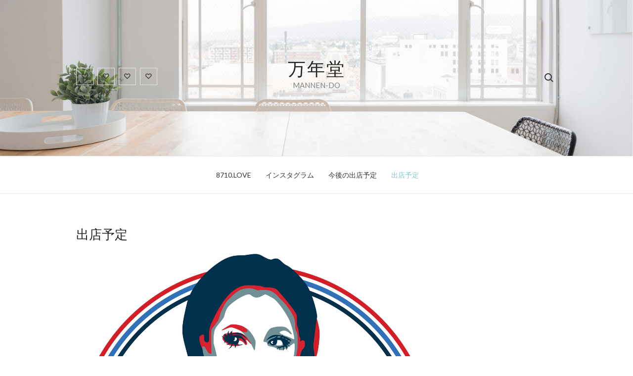

--- FILE ---
content_type: text/html; charset=UTF-8
request_url: http://8710.love/%E5%87%BA%E5%BA%97%E4%BA%88%E5%AE%9A/
body_size: 34079
content:
<!doctype html>
<html dir="ltr" lang="ja"
	prefix="og: https://ogp.me/ns#" >
<head>
	<meta charset="UTF-8">
	<meta name="viewport" content="width=device-width">
	<link rel="profile" href="https://gmpg.org/xfn/11">

	<title>出店予定 - 万年堂</title>

		<!-- All in One SEO 4.2.3.1 -->
		<meta name="description" content="今後の出店予定 ９月２９日 門真市 大日ベアーズ １０：００〜１６：００ 「Bears Festa パン＆" />
		<meta name="robots" content="max-image-preview:large" />
		<link rel="canonical" href="http://8710.love/%e5%87%ba%e5%ba%97%e4%ba%88%e5%ae%9a/" />
		<meta name="generator" content="All in One SEO (AIOSEO) 4.2.3.1 " />
		<meta property="og:locale" content="ja_JP" />
		<meta property="og:site_name" content="万年堂 - MANNEN-DO" />
		<meta property="og:type" content="article" />
		<meta property="og:title" content="出店予定 - 万年堂" />
		<meta property="og:description" content="今後の出店予定 ９月２９日 門真市 大日ベアーズ １０：００〜１６：００ 「Bears Festa パン＆" />
		<meta property="og:url" content="http://8710.love/%e5%87%ba%e5%ba%97%e4%ba%88%e5%ae%9a/" />
		<meta property="article:published_time" content="2019-09-26T07:35:41+00:00" />
		<meta property="article:modified_time" content="2019-09-26T07:35:41+00:00" />
		<meta name="twitter:card" content="summary_large_image" />
		<meta name="twitter:title" content="出店予定 - 万年堂" />
		<meta name="twitter:description" content="今後の出店予定 ９月２９日 門真市 大日ベアーズ １０：００〜１６：００ 「Bears Festa パン＆" />
		<script type="application/ld+json" class="aioseo-schema">
			{"@context":"https:\/\/schema.org","@graph":[{"@type":"WebSite","@id":"http:\/\/8710.love\/#website","url":"http:\/\/8710.love\/","name":"\u4e07\u5e74\u5802","description":"MANNEN-DO","inLanguage":"ja","publisher":{"@id":"http:\/\/8710.love\/#organization"}},{"@type":"Organization","@id":"http:\/\/8710.love\/#organization","name":"\u4e07\u5e74\u5802","url":"http:\/\/8710.love\/"},{"@type":"BreadcrumbList","@id":"http:\/\/8710.love\/%e5%87%ba%e5%ba%97%e4%ba%88%e5%ae%9a\/#breadcrumblist","itemListElement":[{"@type":"ListItem","@id":"http:\/\/8710.love\/#listItem","position":1,"item":{"@type":"WebPage","@id":"http:\/\/8710.love\/","name":"\u30db\u30fc\u30e0","description":"MANNEN-DO","url":"http:\/\/8710.love\/"},"nextItem":"http:\/\/8710.love\/%e5%87%ba%e5%ba%97%e4%ba%88%e5%ae%9a\/#listItem"},{"@type":"ListItem","@id":"http:\/\/8710.love\/%e5%87%ba%e5%ba%97%e4%ba%88%e5%ae%9a\/#listItem","position":2,"item":{"@type":"WebPage","@id":"http:\/\/8710.love\/%e5%87%ba%e5%ba%97%e4%ba%88%e5%ae%9a\/","name":"\u51fa\u5e97\u4e88\u5b9a","description":"\u4eca\u5f8c\u306e\u51fa\u5e97\u4e88\u5b9a \uff19\u6708\uff12\uff19\u65e5 \u9580\u771f\u5e02 \u5927\u65e5\u30d9\u30a2\u30fc\u30ba \uff11\uff10\uff1a\uff10\uff10\u301c\uff11\uff16\uff1a\uff10\uff10 \u300cBears Festa \u30d1\u30f3\uff06","url":"http:\/\/8710.love\/%e5%87%ba%e5%ba%97%e4%ba%88%e5%ae%9a\/"},"previousItem":"http:\/\/8710.love\/#listItem"}]},{"@type":"WebPage","@id":"http:\/\/8710.love\/%e5%87%ba%e5%ba%97%e4%ba%88%e5%ae%9a\/#webpage","url":"http:\/\/8710.love\/%e5%87%ba%e5%ba%97%e4%ba%88%e5%ae%9a\/","name":"\u51fa\u5e97\u4e88\u5b9a - \u4e07\u5e74\u5802","description":"\u4eca\u5f8c\u306e\u51fa\u5e97\u4e88\u5b9a \uff19\u6708\uff12\uff19\u65e5 \u9580\u771f\u5e02 \u5927\u65e5\u30d9\u30a2\u30fc\u30ba \uff11\uff10\uff1a\uff10\uff10\u301c\uff11\uff16\uff1a\uff10\uff10 \u300cBears Festa \u30d1\u30f3\uff06","inLanguage":"ja","isPartOf":{"@id":"http:\/\/8710.love\/#website"},"breadcrumb":{"@id":"http:\/\/8710.love\/%e5%87%ba%e5%ba%97%e4%ba%88%e5%ae%9a\/#breadcrumblist"},"image":{"@type":"ImageObject","@id":"http:\/\/8710.love\/#mainImage","url":"http:\/\/8710.love\/wp\/wp-content\/uploads\/2019\/02\/\u30cf\u3099\u30ca\u30b7\u3099\u30e5\u30fc\u3061\u3083\u309325.png","width":1352,"height":1546},"primaryImageOfPage":{"@id":"http:\/\/8710.love\/%e5%87%ba%e5%ba%97%e4%ba%88%e5%ae%9a\/#mainImage"},"datePublished":"2019-09-26T07:35:41+09:00","dateModified":"2019-09-26T07:35:41+09:00"}]}
		</script>
		<!-- All in One SEO -->

<link rel='dns-prefetch' href='//fonts.googleapis.com' />
<link rel="alternate" type="application/rss+xml" title="万年堂 &raquo; フィード" href="http://8710.love/feed/" />
<link rel="alternate" type="application/rss+xml" title="万年堂 &raquo; コメントフィード" href="http://8710.love/comments/feed/" />
<link rel="alternate" title="oEmbed (JSON)" type="application/json+oembed" href="http://8710.love/wp-json/oembed/1.0/embed?url=http%3A%2F%2F8710.love%2F%25e5%2587%25ba%25e5%25ba%2597%25e4%25ba%2588%25e5%25ae%259a%2F" />
<link rel="alternate" title="oEmbed (XML)" type="text/xml+oembed" href="http://8710.love/wp-json/oembed/1.0/embed?url=http%3A%2F%2F8710.love%2F%25e5%2587%25ba%25e5%25ba%2597%25e4%25ba%2588%25e5%25ae%259a%2F&#038;format=xml" />
<style id='wp-img-auto-sizes-contain-inline-css' type='text/css'>
img:is([sizes=auto i],[sizes^="auto," i]){contain-intrinsic-size:3000px 1500px}
/*# sourceURL=wp-img-auto-sizes-contain-inline-css */
</style>
<link rel='stylesheet' id='sbi_styles-css' href='http://8710.love/wp/wp-content/plugins/instagram-feed/css/sbi-styles.min.css?ver=6.0.6' type='text/css' media='all' />
<style id='wp-emoji-styles-inline-css' type='text/css'>

	img.wp-smiley, img.emoji {
		display: inline !important;
		border: none !important;
		box-shadow: none !important;
		height: 1em !important;
		width: 1em !important;
		margin: 0 0.07em !important;
		vertical-align: -0.1em !important;
		background: none !important;
		padding: 0 !important;
	}
/*# sourceURL=wp-emoji-styles-inline-css */
</style>
<style id='wp-block-library-inline-css' type='text/css'>
:root{--wp-block-synced-color:#7a00df;--wp-block-synced-color--rgb:122,0,223;--wp-bound-block-color:var(--wp-block-synced-color);--wp-editor-canvas-background:#ddd;--wp-admin-theme-color:#007cba;--wp-admin-theme-color--rgb:0,124,186;--wp-admin-theme-color-darker-10:#006ba1;--wp-admin-theme-color-darker-10--rgb:0,107,160.5;--wp-admin-theme-color-darker-20:#005a87;--wp-admin-theme-color-darker-20--rgb:0,90,135;--wp-admin-border-width-focus:2px}@media (min-resolution:192dpi){:root{--wp-admin-border-width-focus:1.5px}}.wp-element-button{cursor:pointer}:root .has-very-light-gray-background-color{background-color:#eee}:root .has-very-dark-gray-background-color{background-color:#313131}:root .has-very-light-gray-color{color:#eee}:root .has-very-dark-gray-color{color:#313131}:root .has-vivid-green-cyan-to-vivid-cyan-blue-gradient-background{background:linear-gradient(135deg,#00d084,#0693e3)}:root .has-purple-crush-gradient-background{background:linear-gradient(135deg,#34e2e4,#4721fb 50%,#ab1dfe)}:root .has-hazy-dawn-gradient-background{background:linear-gradient(135deg,#faaca8,#dad0ec)}:root .has-subdued-olive-gradient-background{background:linear-gradient(135deg,#fafae1,#67a671)}:root .has-atomic-cream-gradient-background{background:linear-gradient(135deg,#fdd79a,#004a59)}:root .has-nightshade-gradient-background{background:linear-gradient(135deg,#330968,#31cdcf)}:root .has-midnight-gradient-background{background:linear-gradient(135deg,#020381,#2874fc)}:root{--wp--preset--font-size--normal:16px;--wp--preset--font-size--huge:42px}.has-regular-font-size{font-size:1em}.has-larger-font-size{font-size:2.625em}.has-normal-font-size{font-size:var(--wp--preset--font-size--normal)}.has-huge-font-size{font-size:var(--wp--preset--font-size--huge)}.has-text-align-center{text-align:center}.has-text-align-left{text-align:left}.has-text-align-right{text-align:right}.has-fit-text{white-space:nowrap!important}#end-resizable-editor-section{display:none}.aligncenter{clear:both}.items-justified-left{justify-content:flex-start}.items-justified-center{justify-content:center}.items-justified-right{justify-content:flex-end}.items-justified-space-between{justify-content:space-between}.screen-reader-text{border:0;clip-path:inset(50%);height:1px;margin:-1px;overflow:hidden;padding:0;position:absolute;width:1px;word-wrap:normal!important}.screen-reader-text:focus{background-color:#ddd;clip-path:none;color:#444;display:block;font-size:1em;height:auto;left:5px;line-height:normal;padding:15px 23px 14px;text-decoration:none;top:5px;width:auto;z-index:100000}html :where(.has-border-color){border-style:solid}html :where([style*=border-top-color]){border-top-style:solid}html :where([style*=border-right-color]){border-right-style:solid}html :where([style*=border-bottom-color]){border-bottom-style:solid}html :where([style*=border-left-color]){border-left-style:solid}html :where([style*=border-width]){border-style:solid}html :where([style*=border-top-width]){border-top-style:solid}html :where([style*=border-right-width]){border-right-style:solid}html :where([style*=border-bottom-width]){border-bottom-style:solid}html :where([style*=border-left-width]){border-left-style:solid}html :where(img[class*=wp-image-]){height:auto;max-width:100%}:where(figure){margin:0 0 1em}html :where(.is-position-sticky){--wp-admin--admin-bar--position-offset:var(--wp-admin--admin-bar--height,0px)}@media screen and (max-width:600px){html :where(.is-position-sticky){--wp-admin--admin-bar--position-offset:0px}}

/*# sourceURL=wp-block-library-inline-css */
</style><style id='global-styles-inline-css' type='text/css'>
:root{--wp--preset--aspect-ratio--square: 1;--wp--preset--aspect-ratio--4-3: 4/3;--wp--preset--aspect-ratio--3-4: 3/4;--wp--preset--aspect-ratio--3-2: 3/2;--wp--preset--aspect-ratio--2-3: 2/3;--wp--preset--aspect-ratio--16-9: 16/9;--wp--preset--aspect-ratio--9-16: 9/16;--wp--preset--color--black: #000000;--wp--preset--color--cyan-bluish-gray: #abb8c3;--wp--preset--color--white: #ffffff;--wp--preset--color--pale-pink: #f78da7;--wp--preset--color--vivid-red: #cf2e2e;--wp--preset--color--luminous-vivid-orange: #ff6900;--wp--preset--color--luminous-vivid-amber: #fcb900;--wp--preset--color--light-green-cyan: #7bdcb5;--wp--preset--color--vivid-green-cyan: #00d084;--wp--preset--color--pale-cyan-blue: #8ed1fc;--wp--preset--color--vivid-cyan-blue: #0693e3;--wp--preset--color--vivid-purple: #9b51e0;--wp--preset--gradient--vivid-cyan-blue-to-vivid-purple: linear-gradient(135deg,rgb(6,147,227) 0%,rgb(155,81,224) 100%);--wp--preset--gradient--light-green-cyan-to-vivid-green-cyan: linear-gradient(135deg,rgb(122,220,180) 0%,rgb(0,208,130) 100%);--wp--preset--gradient--luminous-vivid-amber-to-luminous-vivid-orange: linear-gradient(135deg,rgb(252,185,0) 0%,rgb(255,105,0) 100%);--wp--preset--gradient--luminous-vivid-orange-to-vivid-red: linear-gradient(135deg,rgb(255,105,0) 0%,rgb(207,46,46) 100%);--wp--preset--gradient--very-light-gray-to-cyan-bluish-gray: linear-gradient(135deg,rgb(238,238,238) 0%,rgb(169,184,195) 100%);--wp--preset--gradient--cool-to-warm-spectrum: linear-gradient(135deg,rgb(74,234,220) 0%,rgb(151,120,209) 20%,rgb(207,42,186) 40%,rgb(238,44,130) 60%,rgb(251,105,98) 80%,rgb(254,248,76) 100%);--wp--preset--gradient--blush-light-purple: linear-gradient(135deg,rgb(255,206,236) 0%,rgb(152,150,240) 100%);--wp--preset--gradient--blush-bordeaux: linear-gradient(135deg,rgb(254,205,165) 0%,rgb(254,45,45) 50%,rgb(107,0,62) 100%);--wp--preset--gradient--luminous-dusk: linear-gradient(135deg,rgb(255,203,112) 0%,rgb(199,81,192) 50%,rgb(65,88,208) 100%);--wp--preset--gradient--pale-ocean: linear-gradient(135deg,rgb(255,245,203) 0%,rgb(182,227,212) 50%,rgb(51,167,181) 100%);--wp--preset--gradient--electric-grass: linear-gradient(135deg,rgb(202,248,128) 0%,rgb(113,206,126) 100%);--wp--preset--gradient--midnight: linear-gradient(135deg,rgb(2,3,129) 0%,rgb(40,116,252) 100%);--wp--preset--font-size--small: 13px;--wp--preset--font-size--medium: 20px;--wp--preset--font-size--large: 36px;--wp--preset--font-size--x-large: 42px;--wp--preset--spacing--20: 0.44rem;--wp--preset--spacing--30: 0.67rem;--wp--preset--spacing--40: 1rem;--wp--preset--spacing--50: 1.5rem;--wp--preset--spacing--60: 2.25rem;--wp--preset--spacing--70: 3.38rem;--wp--preset--spacing--80: 5.06rem;--wp--preset--shadow--natural: 6px 6px 9px rgba(0, 0, 0, 0.2);--wp--preset--shadow--deep: 12px 12px 50px rgba(0, 0, 0, 0.4);--wp--preset--shadow--sharp: 6px 6px 0px rgba(0, 0, 0, 0.2);--wp--preset--shadow--outlined: 6px 6px 0px -3px rgb(255, 255, 255), 6px 6px rgb(0, 0, 0);--wp--preset--shadow--crisp: 6px 6px 0px rgb(0, 0, 0);}:where(.is-layout-flex){gap: 0.5em;}:where(.is-layout-grid){gap: 0.5em;}body .is-layout-flex{display: flex;}.is-layout-flex{flex-wrap: wrap;align-items: center;}.is-layout-flex > :is(*, div){margin: 0;}body .is-layout-grid{display: grid;}.is-layout-grid > :is(*, div){margin: 0;}:where(.wp-block-columns.is-layout-flex){gap: 2em;}:where(.wp-block-columns.is-layout-grid){gap: 2em;}:where(.wp-block-post-template.is-layout-flex){gap: 1.25em;}:where(.wp-block-post-template.is-layout-grid){gap: 1.25em;}.has-black-color{color: var(--wp--preset--color--black) !important;}.has-cyan-bluish-gray-color{color: var(--wp--preset--color--cyan-bluish-gray) !important;}.has-white-color{color: var(--wp--preset--color--white) !important;}.has-pale-pink-color{color: var(--wp--preset--color--pale-pink) !important;}.has-vivid-red-color{color: var(--wp--preset--color--vivid-red) !important;}.has-luminous-vivid-orange-color{color: var(--wp--preset--color--luminous-vivid-orange) !important;}.has-luminous-vivid-amber-color{color: var(--wp--preset--color--luminous-vivid-amber) !important;}.has-light-green-cyan-color{color: var(--wp--preset--color--light-green-cyan) !important;}.has-vivid-green-cyan-color{color: var(--wp--preset--color--vivid-green-cyan) !important;}.has-pale-cyan-blue-color{color: var(--wp--preset--color--pale-cyan-blue) !important;}.has-vivid-cyan-blue-color{color: var(--wp--preset--color--vivid-cyan-blue) !important;}.has-vivid-purple-color{color: var(--wp--preset--color--vivid-purple) !important;}.has-black-background-color{background-color: var(--wp--preset--color--black) !important;}.has-cyan-bluish-gray-background-color{background-color: var(--wp--preset--color--cyan-bluish-gray) !important;}.has-white-background-color{background-color: var(--wp--preset--color--white) !important;}.has-pale-pink-background-color{background-color: var(--wp--preset--color--pale-pink) !important;}.has-vivid-red-background-color{background-color: var(--wp--preset--color--vivid-red) !important;}.has-luminous-vivid-orange-background-color{background-color: var(--wp--preset--color--luminous-vivid-orange) !important;}.has-luminous-vivid-amber-background-color{background-color: var(--wp--preset--color--luminous-vivid-amber) !important;}.has-light-green-cyan-background-color{background-color: var(--wp--preset--color--light-green-cyan) !important;}.has-vivid-green-cyan-background-color{background-color: var(--wp--preset--color--vivid-green-cyan) !important;}.has-pale-cyan-blue-background-color{background-color: var(--wp--preset--color--pale-cyan-blue) !important;}.has-vivid-cyan-blue-background-color{background-color: var(--wp--preset--color--vivid-cyan-blue) !important;}.has-vivid-purple-background-color{background-color: var(--wp--preset--color--vivid-purple) !important;}.has-black-border-color{border-color: var(--wp--preset--color--black) !important;}.has-cyan-bluish-gray-border-color{border-color: var(--wp--preset--color--cyan-bluish-gray) !important;}.has-white-border-color{border-color: var(--wp--preset--color--white) !important;}.has-pale-pink-border-color{border-color: var(--wp--preset--color--pale-pink) !important;}.has-vivid-red-border-color{border-color: var(--wp--preset--color--vivid-red) !important;}.has-luminous-vivid-orange-border-color{border-color: var(--wp--preset--color--luminous-vivid-orange) !important;}.has-luminous-vivid-amber-border-color{border-color: var(--wp--preset--color--luminous-vivid-amber) !important;}.has-light-green-cyan-border-color{border-color: var(--wp--preset--color--light-green-cyan) !important;}.has-vivid-green-cyan-border-color{border-color: var(--wp--preset--color--vivid-green-cyan) !important;}.has-pale-cyan-blue-border-color{border-color: var(--wp--preset--color--pale-cyan-blue) !important;}.has-vivid-cyan-blue-border-color{border-color: var(--wp--preset--color--vivid-cyan-blue) !important;}.has-vivid-purple-border-color{border-color: var(--wp--preset--color--vivid-purple) !important;}.has-vivid-cyan-blue-to-vivid-purple-gradient-background{background: var(--wp--preset--gradient--vivid-cyan-blue-to-vivid-purple) !important;}.has-light-green-cyan-to-vivid-green-cyan-gradient-background{background: var(--wp--preset--gradient--light-green-cyan-to-vivid-green-cyan) !important;}.has-luminous-vivid-amber-to-luminous-vivid-orange-gradient-background{background: var(--wp--preset--gradient--luminous-vivid-amber-to-luminous-vivid-orange) !important;}.has-luminous-vivid-orange-to-vivid-red-gradient-background{background: var(--wp--preset--gradient--luminous-vivid-orange-to-vivid-red) !important;}.has-very-light-gray-to-cyan-bluish-gray-gradient-background{background: var(--wp--preset--gradient--very-light-gray-to-cyan-bluish-gray) !important;}.has-cool-to-warm-spectrum-gradient-background{background: var(--wp--preset--gradient--cool-to-warm-spectrum) !important;}.has-blush-light-purple-gradient-background{background: var(--wp--preset--gradient--blush-light-purple) !important;}.has-blush-bordeaux-gradient-background{background: var(--wp--preset--gradient--blush-bordeaux) !important;}.has-luminous-dusk-gradient-background{background: var(--wp--preset--gradient--luminous-dusk) !important;}.has-pale-ocean-gradient-background{background: var(--wp--preset--gradient--pale-ocean) !important;}.has-electric-grass-gradient-background{background: var(--wp--preset--gradient--electric-grass) !important;}.has-midnight-gradient-background{background: var(--wp--preset--gradient--midnight) !important;}.has-small-font-size{font-size: var(--wp--preset--font-size--small) !important;}.has-medium-font-size{font-size: var(--wp--preset--font-size--medium) !important;}.has-large-font-size{font-size: var(--wp--preset--font-size--large) !important;}.has-x-large-font-size{font-size: var(--wp--preset--font-size--x-large) !important;}
/*# sourceURL=global-styles-inline-css */
</style>

<style id='classic-theme-styles-inline-css' type='text/css'>
/*! This file is auto-generated */
.wp-block-button__link{color:#fff;background-color:#32373c;border-radius:9999px;box-shadow:none;text-decoration:none;padding:calc(.667em + 2px) calc(1.333em + 2px);font-size:1.125em}.wp-block-file__button{background:#32373c;color:#fff;text-decoration:none}
/*# sourceURL=/wp-includes/css/classic-themes.min.css */
</style>
<link rel='stylesheet' id='euphoric-style-css' href='http://8710.love/wp/wp-content/themes/euphoric/style.css?ver=6.9' type='text/css' media='all' />
<link rel='stylesheet' id='font-awesome-css' href='http://8710.love/wp/wp-content/themes/euphoric/assets/library/fontawesome/css/font-awesome.min.css?ver=6.9' type='text/css' media='all' />
<link rel='stylesheet' id='euphoric-google-fonts-css' href='//fonts.googleapis.com/css?family=Playfair%20Display:400,700|Lato:300,400,400i,700&#038;subset=latin%2Clatin-ext' type='text/css' media='all' />
<script type="text/javascript" src="http://8710.love/wp/wp-includes/js/jquery/jquery.min.js?ver=3.7.1" id="jquery-core-js"></script>
<script type="text/javascript" src="http://8710.love/wp/wp-includes/js/jquery/jquery-migrate.min.js?ver=3.4.1" id="jquery-migrate-js"></script>
<script type="text/javascript" src="http://8710.love/wp/wp-content/themes/euphoric/assets/js/global.js?ver=1" id="euphoric-global-js"></script>
<link rel="https://api.w.org/" href="http://8710.love/wp-json/" /><link rel="alternate" title="JSON" type="application/json" href="http://8710.love/wp-json/wp/v2/pages/146" /><link rel="EditURI" type="application/rsd+xml" title="RSD" href="http://8710.love/wp/xmlrpc.php?rsd" />
<meta name="generator" content="WordPress 6.9" />
<link rel='shortlink' href='http://8710.love/?p=146' />
<style type="text/css">.recentcomments a{display:inline !important;padding:0 !important;margin:0 !important;}</style><link rel="icon" href="http://8710.love/wp/wp-content/uploads/2019/02/cropped-バナジューちゃん12-32x32.png" sizes="32x32" />
<link rel="icon" href="http://8710.love/wp/wp-content/uploads/2019/02/cropped-バナジューちゃん12-192x192.png" sizes="192x192" />
<link rel="apple-touch-icon" href="http://8710.love/wp/wp-content/uploads/2019/02/cropped-バナジューちゃん12-180x180.png" />
<meta name="msapplication-TileImage" content="http://8710.love/wp/wp-content/uploads/2019/02/cropped-バナジューちゃん12-270x270.png" />
</head>

<body class="wp-singular page-template-default page page-id-146 wp-theme-euphoric has-header-image">
	<div id="page" class="site">
	<a class="skip-link screen-reader-text" href="#content">Skip to content</a>

	
	<header id="masthead" class="site-header" role="banner">
		<div id="main-header" class="main-header">
			<div class="navigation-top">
        		<div class="wrap">
            	<div id="site-header-menu" class="site-header-menu">
               	<nav class="main-navigation" aria-label="Primary Menu" role="navigation">
							        <button class="menu-toggle" aria-controls="primary-menu" aria-expanded="false">
            <span class="toggle-text">Menu</span>
            <span class="toggle-bar"></span>
        </button>
        <div id="primary-menu" class="menu"><ul>
<li class="page_item page-item-2"><a href="http://8710.love/about8710/">8710.LOVE</a></li>
<li class="page_item page-item-185"><a href="http://8710.love/%e3%82%a4%e3%83%b3%e3%82%b9%e3%82%bf%e3%82%b0%e3%83%a9%e3%83%a0/">インスタグラム</a></li>
<li class="page_item page-item-137"><a href="http://8710.love/%e4%bb%8a%e5%be%8c%e3%81%ae%e5%87%ba%e5%ba%97%e4%ba%88%e5%ae%9a/">今後の出店予定</a></li>
<li class="page_item page-item-146 current_page_item"><a href="http://8710.love/%e5%87%ba%e5%ba%97%e4%ba%88%e5%ae%9a/" aria-current="page">出店予定</a></li>
</ul></div>
						</nav><!-- #site-navigation -->
            	</div>
            	               	<button type="button" class="search-toggle"><span><span class="screen-reader-text">Search for:</span></span></button>
            	        		</div><!-- .wrap -->
     		</div><!-- .navigation-top -->
			<div class="top-header">
				<div class="top-header-bg"  style="background-image:url(http://8710.love/wp/wp-content/themes/euphoric/images/header.jpg);" >
					<div class="wrap">
						<div class="top-header-content">
							    <nav class="social-navigation" aria-label="Social Navigation" role="navigation">
        <ul class="social-links-menu"><li id="menu-item-32" class="menu-item menu-item-type-custom menu-item-object-custom menu-item-home menu-item-32"><a href="http://8710.love/"><span class="screen-reader-text">ホーム</span></a></li>
<li id="menu-item-151" class="menu-item menu-item-type-post_type menu-item-object-page menu-item-151"><a href="http://8710.love/about8710/"><span class="screen-reader-text">8710.LOVE</span></a></li>
<li id="menu-item-150" class="menu-item menu-item-type-post_type menu-item-object-page current-menu-item page_item page-item-146 current_page_item menu-item-150"><a href="http://8710.love/%e5%87%ba%e5%ba%97%e4%ba%88%e5%ae%9a/" aria-current="page"><span class="screen-reader-text">出店予定</span></a></li>
<li id="menu-item-189" class="menu-item menu-item-type-post_type menu-item-object-page menu-item-189"><a href="http://8710.love/%e3%82%a4%e3%83%b3%e3%82%b9%e3%82%bf%e3%82%b0%e3%83%a9%e3%83%a0/"><span class="screen-reader-text">インスタグラム</span></a></li>
</ul>    </nav><!-- .social-navigation -->

    <div class="site-branding">
                    <p class="site-title"><a href="http://8710.love/" rel="home">万年堂</a></p>
                        <p class="site-description">MANNEN-DO</p>
            </div><!-- .site-branding -->


							<div class="header-right">
																	<button type="button" class="search-toggle"><span><span class="screen-reader-text">Search for:</span></span></button>
															</div><!-- .header-right -->
						</div><!-- .top-header-content -->
					</div><!-- .wrap -->
				</div><!-- .top-header-bg -->
				<div id="nav-sticker">
					<div class="navigation-top">
						<div class="wrap">
							<div id="site-header-menu" class="site-header-menu">
               			<nav id="site-navigation" class="main-navigation" aria-label="Primary Menu" role="navigation">
									        <button class="menu-toggle" aria-controls="primary-menu" aria-expanded="false">
            <span class="toggle-text">Menu</span>
            <span class="toggle-bar"></span>
        </button>
        <div id="primary-menu" class="menu"><ul>
<li class="page_item page-item-2"><a href="http://8710.love/about8710/">8710.LOVE</a></li>
<li class="page_item page-item-185"><a href="http://8710.love/%e3%82%a4%e3%83%b3%e3%82%b9%e3%82%bf%e3%82%b0%e3%83%a9%e3%83%a0/">インスタグラム</a></li>
<li class="page_item page-item-137"><a href="http://8710.love/%e4%bb%8a%e5%be%8c%e3%81%ae%e5%87%ba%e5%ba%97%e4%ba%88%e5%ae%9a/">今後の出店予定</a></li>
<li class="page_item page-item-146 current_page_item"><a href="http://8710.love/%e5%87%ba%e5%ba%97%e4%ba%88%e5%ae%9a/" aria-current="page">出店予定</a></li>
</ul></div>
								</nav><!-- #site-navigation -->
							</div>
															<button type="button" class="search-toggle"><span></span></button>
													</div><!-- .wrap -->
					</div><!-- .navigation-top -->
				</div><!-- #nav-sticker -->

				<div class="search-container">
    <form role="search" method="get" class="search" action="http://8710.love/"> 
        <label class="screen-reader-text">Search &hellip;</label>
            <input class="search-field" placeholder="Search &hellip;" name="s" type="search"> 
            <input class="search-submit" value="Search &hellip;" type="submit">
    </form>
</div><!-- .search-container -->
    

			</div><!-- .top-header -->
					
		</div><!-- .main-header -->
	</header><!-- #masthead -->

	<div id="content" class="site-content">
		<div class="wrap">
	<div id="primary" class="content-area">
		<main id="main" class="site-main" role="main">

		
<article id="post-146" class="post-146 page type-page status-publish has-post-thumbnail hentry entry">
	<header class="entry-header">
		<h1 class="entry-title">出店予定</h1>	</header><!-- .entry-header -->

	
			<div class="post-thumbnail">
				<img width="1352" height="1546" src="http://8710.love/wp/wp-content/uploads/2019/02/バナジューちゃん25.png" class="attachment-post-thumbnail size-post-thumbnail wp-post-image" alt="" decoding="async" fetchpriority="high" srcset="http://8710.love/wp/wp-content/uploads/2019/02/バナジューちゃん25.png 1352w, http://8710.love/wp/wp-content/uploads/2019/02/バナジューちゃん25-262x300.png 262w, http://8710.love/wp/wp-content/uploads/2019/02/バナジューちゃん25-768x878.png 768w, http://8710.love/wp/wp-content/uploads/2019/02/バナジューちゃん25-896x1024.png 896w" sizes="(max-width: 1352px) 100vw, 1352px" />			</div><!-- .post-thumbnail -->

		
	<div class="entry-content">
		<p>今後の出店予定</p>
<ul>
<li>９月２９日　門真市　大日ベアーズ　１０：００〜１６：００</li>
</ul>
<h2><span class="entry-title-primary">「Bears Festa 　 パン＆スイ－ツ」</span></h2>
<ul>
<li>１０月２０日　大阪市<br />
<h2 class="">『淀川アーバンマルシェ』</h2>
</li>
</ul>
<p>１１月３日</p>
<p>１２月１日</p>
<p class="font_8">【会場】</p>
<p class="font_8">淀川河川公園　西中島地区の「芝生広場とその周辺」</p>
<p class="font_8">「バーベキュー広場」の少し下流側（十三側）</p>
<p class="font_8"><a href="https://urbanmarche.wixsite.com/official/blank">https://urbanmarche.wixsite.com/official/blank</a></p>
<p>&nbsp;</p>
<ul>
<li>１０月２７日　吹田市　お寺マルシェ</li>
</ul>
<h2 class="">『お寺deマルシェ　in岸部常光寺』</h2>
<p>吹田市岸部のお寺「常光寺」で年に２回開かれる手づくりマルシェ。</p>
<p>ハンドメイド雑貨や、ワークショップ、地域の美味しいお店、</p>
<p>こどもむけ手づくりおもちゃ教室、</p>
<p>ダンスやステージ演奏まで盛りだくさん。</p>
<p>地域のちょっといいものが見つかる、手づくりのお祭りです。</p>
<p>大阪府吹田市岸部中3-21-14</p>
<p>ＪＲ岸辺駅より徒歩10分</p>
	</div><!-- .entry-content -->

	</article><!-- #post-146 -->

		</main><!-- #main -->
	</div><!-- #primary -->
</div><!-- .wrap -->
	</div><!-- #content -->
	
	<footer id="colophon" class="site-footer">

			
		<div class="copyright-area">
			<div class="wrap">
				<div class="site-info">
											<a href="https://wordpress.org/">
							Proudly powered by WordPress						</a>
						<span class="sep"> | </span>
							Theme: Euphoric <span class="sep"> | </span>  By <a href="https://themespiral.com/">ThemeSpiral.com</a>.				</div><!-- .site-info -->
												<div class="footer-right-info">
															</div>
									</div><!-- .wrap -->
		</div><!-- .copyright-area -->
	</footer><!-- #colophon -->
	</div><!-- #page -->

<script type="speculationrules">
{"prefetch":[{"source":"document","where":{"and":[{"href_matches":"/*"},{"not":{"href_matches":["/wp/wp-*.php","/wp/wp-admin/*","/wp/wp-content/uploads/*","/wp/wp-content/*","/wp/wp-content/plugins/*","/wp/wp-content/themes/euphoric/*","/*\\?(.+)"]}},{"not":{"selector_matches":"a[rel~=\"nofollow\"]"}},{"not":{"selector_matches":".no-prefetch, .no-prefetch a"}}]},"eagerness":"conservative"}]}
</script>
<!-- Instagram Feed JS -->
<script type="text/javascript">
var sbiajaxurl = "http://8710.love/wp/wp-admin/admin-ajax.php";
</script>
<script type="text/javascript" src="http://8710.love/wp/wp-content/themes/euphoric/assets/js/navigation.min.js?ver=6.9" id="euphoric-navigation-js"></script>
<script type="text/javascript" src="http://8710.love/wp/wp-content/themes/euphoric/assets/js/skip-link-focus-fix.js?ver=6.9" id="euphoric-skip-link-focus-fix-js"></script>
<script type="text/javascript" src="http://8710.love/wp/wp-content/themes/euphoric/assets/library/sticky-sidebar/ResizeSensor.js?ver=6.9" id="ResizeSensor-js"></script>
<script type="text/javascript" src="http://8710.love/wp/wp-content/themes/euphoric/assets/library/sticky-sidebar/theia-sticky-sidebar.js?ver=6.9" id="theia-sticky-sidebar-js"></script>
<script id="wp-emoji-settings" type="application/json">
{"baseUrl":"https://s.w.org/images/core/emoji/17.0.2/72x72/","ext":".png","svgUrl":"https://s.w.org/images/core/emoji/17.0.2/svg/","svgExt":".svg","source":{"concatemoji":"http://8710.love/wp/wp-includes/js/wp-emoji-release.min.js?ver=6.9"}}
</script>
<script type="module">
/* <![CDATA[ */
/*! This file is auto-generated */
const a=JSON.parse(document.getElementById("wp-emoji-settings").textContent),o=(window._wpemojiSettings=a,"wpEmojiSettingsSupports"),s=["flag","emoji"];function i(e){try{var t={supportTests:e,timestamp:(new Date).valueOf()};sessionStorage.setItem(o,JSON.stringify(t))}catch(e){}}function c(e,t,n){e.clearRect(0,0,e.canvas.width,e.canvas.height),e.fillText(t,0,0);t=new Uint32Array(e.getImageData(0,0,e.canvas.width,e.canvas.height).data);e.clearRect(0,0,e.canvas.width,e.canvas.height),e.fillText(n,0,0);const a=new Uint32Array(e.getImageData(0,0,e.canvas.width,e.canvas.height).data);return t.every((e,t)=>e===a[t])}function p(e,t){e.clearRect(0,0,e.canvas.width,e.canvas.height),e.fillText(t,0,0);var n=e.getImageData(16,16,1,1);for(let e=0;e<n.data.length;e++)if(0!==n.data[e])return!1;return!0}function u(e,t,n,a){switch(t){case"flag":return n(e,"\ud83c\udff3\ufe0f\u200d\u26a7\ufe0f","\ud83c\udff3\ufe0f\u200b\u26a7\ufe0f")?!1:!n(e,"\ud83c\udde8\ud83c\uddf6","\ud83c\udde8\u200b\ud83c\uddf6")&&!n(e,"\ud83c\udff4\udb40\udc67\udb40\udc62\udb40\udc65\udb40\udc6e\udb40\udc67\udb40\udc7f","\ud83c\udff4\u200b\udb40\udc67\u200b\udb40\udc62\u200b\udb40\udc65\u200b\udb40\udc6e\u200b\udb40\udc67\u200b\udb40\udc7f");case"emoji":return!a(e,"\ud83e\u1fac8")}return!1}function f(e,t,n,a){let r;const o=(r="undefined"!=typeof WorkerGlobalScope&&self instanceof WorkerGlobalScope?new OffscreenCanvas(300,150):document.createElement("canvas")).getContext("2d",{willReadFrequently:!0}),s=(o.textBaseline="top",o.font="600 32px Arial",{});return e.forEach(e=>{s[e]=t(o,e,n,a)}),s}function r(e){var t=document.createElement("script");t.src=e,t.defer=!0,document.head.appendChild(t)}a.supports={everything:!0,everythingExceptFlag:!0},new Promise(t=>{let n=function(){try{var e=JSON.parse(sessionStorage.getItem(o));if("object"==typeof e&&"number"==typeof e.timestamp&&(new Date).valueOf()<e.timestamp+604800&&"object"==typeof e.supportTests)return e.supportTests}catch(e){}return null}();if(!n){if("undefined"!=typeof Worker&&"undefined"!=typeof OffscreenCanvas&&"undefined"!=typeof URL&&URL.createObjectURL&&"undefined"!=typeof Blob)try{var e="postMessage("+f.toString()+"("+[JSON.stringify(s),u.toString(),c.toString(),p.toString()].join(",")+"));",a=new Blob([e],{type:"text/javascript"});const r=new Worker(URL.createObjectURL(a),{name:"wpTestEmojiSupports"});return void(r.onmessage=e=>{i(n=e.data),r.terminate(),t(n)})}catch(e){}i(n=f(s,u,c,p))}t(n)}).then(e=>{for(const n in e)a.supports[n]=e[n],a.supports.everything=a.supports.everything&&a.supports[n],"flag"!==n&&(a.supports.everythingExceptFlag=a.supports.everythingExceptFlag&&a.supports[n]);var t;a.supports.everythingExceptFlag=a.supports.everythingExceptFlag&&!a.supports.flag,a.supports.everything||((t=a.source||{}).concatemoji?r(t.concatemoji):t.wpemoji&&t.twemoji&&(r(t.twemoji),r(t.wpemoji)))});
//# sourceURL=http://8710.love/wp/wp-includes/js/wp-emoji-loader.min.js
/* ]]> */
</script>

</body>
</html>


--- FILE ---
content_type: text/css
request_url: http://8710.love/wp/wp-content/themes/euphoric/style.css?ver=6.9
body_size: 66939
content:
/*
Theme Name: Euphoric
Theme URI: https://themespiral.com/themes/euphoric
Author: Theme Spiral
Author URI: https://themespiral.com/
Description: Euphoric is a fast, clean, and modern-looking responsive Free WordPress Blog Theme. Minimal, elegant, lightweight, fast & mobile friendly layout with WooCommerce compatibility. This is a flexible template uses fresh and clean design.This theme is the best choice even for personal or professional websites. Get free Supports at https://themespiral.com/forums, View demos at https://demo.themespiral.com/euphoric and documentation at https://docs.themespiral.com/euphoric
Version: 1.1.4
License: GNU General Public License version 2.0
License URI: http://www.gnu.org/licenses/gpl-2.0.html
Text Domain: euphoric
Tags: one-column, right-sidebar, flexible-header, custom-header, custom-menu, custom-logo, editor-style, featured-images, rtl-language-support, sticky-post, theme-options, threaded-comments, translation-ready, blog, news, education

This theme, like WordPress, is licensed under the GPL.
Use it to make something cool, have fun, and share what you've learned with others.

Euphoric is based on Underscores https://underscores.me/, (C) 2012-2017 Automattic, Inc.
Underscores is distributed under the terms of the GNU GPL v2 or later.
*/
/*--------------------------------------------------------------
>>> TABLE OF CONTENTS:
----------------------------------------------------------------
# Normalize
# Typography
# Elements
# Forms
# Navigation
	## Links
	## Buttons
	## Menus
	## Top Header
# Search
# Layout
	## Header
# Social Menu
# Accessibility
# Alignments
# Clearings
# Sidebar Option
# Widgets
# Content
	## Posts and pages
	## Posts meta links
	## Home Page posts
	## Comments
	## Single Post Comments
	## Pagination
# Infinite scroll
# Media
	## Captions
	## Galleries
# Banner and Features
	## Category Highlight
	## Main Banner
# Footer
# Bbpress
# Woocommerce
# Media Queries
--------------------------------------------------------------*/
/*--------------------------------------------------------------
# Normalize
--------------------------------------------------------------*/
html {
	font-family: sans-serif;
	-webkit-text-size-adjust: 100%;
	-ms-text-size-adjust: 100%;
}

body {
	margin: 0;
}

article,
aside,
details,
figcaption,
figure,
footer,
header,
main,
menu,
nav,
section,
summary {
	display: block;
}

audio,
canvas,
progress,
video {
	display: inline-block;
	vertical-align: baseline;
}

audio:not([controls]) {
	display: none;
	height: 0;
}

[hidden],
template {
	display: none;
}

a {
	background-color: transparent;
	text-decoration: none;
}

a:active,
a:hover {
	outline: 0; 
}

abbr[title] {
	border-bottom: 1px dotted;
}

b,
strong {
	font-weight: bold;
}

dfn {
	font-style: italic;
}

h1 {
	font-size: 2em;
	margin: 0.67em 0;
}

mark {
	background: #ff0;
	color: #000;
}

small {
	font-size: 80%;
}

sub,
sup {
	font-size: 75%;
	line-height: 0;
	position: relative;
	vertical-align: baseline;
}

sup {
	top: -0.5em;
}

sub {
	bottom: -0.25em;
}

img {
	border: 0;
}

svg:not(:root) {
	overflow: hidden;
}

figure {
	margin: 1em 40px;
}

hr {
	box-sizing: content-box;
	height: 0;
}

pre {
	overflow: auto;
}

code,
kbd,
pre,
samp {
	font-family: monospace, monospace;
	font-size: 1em;
}

button,
input,
optgroup,
select,
textarea {
	color: inherit;
	font: inherit;
	margin: 0;
}

button {
	overflow: visible;
}

button,
select {
	text-transform: none;
}

button,
html input[type="button"],
input[type="reset"],
input[type="submit"] {
	-webkit-appearance: button;
	cursor: pointer;
}

button[disabled],
html input[disabled] {
	cursor: default;
}

button:-moz-focus-inner,
input:-moz-focus-inner {
	border: 0;
	padding: 0;
}

input {
	line-height: normal;
}

input[type="checkbox"],
input[type="radio"] {
	box-sizing: border-box;
	padding: 0;
}

input[type="number"]:-webkit-inner-spin-button,
input[type="number"]:-webkit-outer-spin-button {
	height: auto;
}

input[type="search"]:-webkit-search-cancel-button,
input[type="search"]:-webkit-search-decoration {
	-webkit-appearance: none;
}

fieldset {
	border: 1px solid #c0c0c0;
	margin: 0 2px;
	padding: 0.35em 0.625em 0.75em;
}

legend {
	border: 0;
	padding: 0;
}

textarea {
	overflow: auto;
}

optgroup {
	font-weight: bold;
}

table {
	border-collapse: collapse;
	border-spacing: 0;
}

/*--------------------------------------------------------------
# Typography
--------------------------------------------------------------*/
body,
button,
input,
select,
optgroup,
textarea {
	color: #838383;
	font-family: "Lato", "Helvetica Neue", helvetica, arial, sans-serif;
	font-size: 15px;
	line-height: 1.7;
}

h1, 
h2, 
h3, 
h4, 
h5, 
h6 {
	color: #222;
	font-family: 'Playfair Display', serif;
	font-weight: 500;
	line-height: 1.1;
	margin: 0 0 0.75em;
}

h1 a, 
h2 a, 
h3 a, 
h4 a, 
h5 a, 
h6 a {
	color: #222;
}

h1 {
  font-size: 36px;
}
h2 {
  font-size: 30px;
}
h3 {
  font-size: 24px;
}
h4 {
  font-size: 18px;
}
h5 {
  font-size: 14px;
}
h6 {
  font-size: 12px;
}

p {
	margin: 0 0 1em 0;
	padding: 0;
}

dfn, cite, em, i {
	font-style: italic;
}

blockquote {
	padding: 10px 20px;
	margin: 0 0 20px;
	font-size: 18px;
	border-left: 5px solid #eeeeee;
}

blockquote cite {
	display: block;
	font-style: normal;
	font-weight: 600;
	margin-top: 0.5em;
}

address {
	margin: 0 0 1.5em;
}

pre {
	background: #eee;
	font-family: "Courier 10 Pitch", Courier, monospace;
	font-size: 15px;
	font-size: 0.9375rem;
	line-height: 1.6;
	margin-bottom: 1.6em;
	max-width: 100%;
	overflow: auto;
	padding: 1.6em;
}

code, kbd, tt, var {
	font-family: Monaco, Consolas, "Andale Mono", "DejaVu Sans Mono", monospace;
	font-size: 15px;
	font-size: 0.9375rem;
}

abbr, acronym {
	border-bottom: 1px dotted #666;
	cursor: help;
}

mark, ins {
	background: #fff9c0;
	text-decoration: none;
}

big {
	font-size: 125%;
}

/*--------------------------------------------------------------
# Elements
--------------------------------------------------------------*/
html {
	-webkit-box-sizing: border-box;
	-moz-box-sizing: border-box;
	box-sizing: border-box;
}

*,
*:before,
*:after {
	/* Inherit box-sizing to make it easier to change the property for components that leverage other behavior; see https://css-tricks.com/inheriting-box-sizing-probably-slightly-better-best-practice/ */
	box-sizing: inherit;
}

body {
	background: #fff;
	/* Fallback for when there is no custom background color defined. */
}

hr {
	background-color: #ccc;
	border: 0;
	height: 1px;
	margin-bottom: 1.5em;
}

ul, ol {
	margin: 0;
	padding: 0;
}

ul {
	list-style: none;
}

ol {
	list-style: decimal;
}

li > ul,
li > ol {
	margin-bottom: 0;
	margin-left: 1.5em;
}

dt {
	font-weight: bold;
}

dd {
	margin: 0 1.5em 1.5em;
}

img {
	height: auto;
	/* Make sure images are scaled correctly. */
	max-width: 100%;
	/* Adhere to container width. */
	vertical-align: middle;
}

figure {
	margin: 0;
	/* Extra wide images within figure tags don't overflow the content area. */
}

 #primary .post .entry-content table,
 #primary .page .entry-content table {
	margin: 0 0 1.5em;
	width: 100%;
}

 #primary .post .entry-content table th,
 #primary .page .entry-content table th {
  font-size: 16px;
  font-size: 1rem;
  text-transform: uppercase;
  font-weight: bold;
}

 #primary .post .entry-content table,
 #primary .page .entry-content table {
 	border: 1px solid #ebebeb;
}

 #primary .post .entry-content table th,
 #primary .post .entry-content table td,
 #primary .page .entry-content table th,
 #primary .page .entry-content table td {
	border-right: 1px solid #ebebeb;
 	padding: 0.6vw 2vw;
 	text-align: left;
 }

 #primary .post .entry-content table tr,
 #primary .page .entry-content table tr {
 	border-bottom: 1px solid #ebebeb;
 }

/*--------------------------------------------------------------
# Forms
--------------------------------------------------------------*/
button,
input[type="button"],
input[type="reset"],
input[type="submit"] {
	border: none;
	background-color: #83C5C7;
	color: #fff;
	font-size: 16px;
	line-height: 1;
	padding: 8px 16px;
	outline: none;
}

button:hover,
input[type="button"]:hover,
input[type="reset"]:hover,
input[type="submit"]:hover {
	border-color: #555;
}

button:active, button:focus,
input[type="button"]:active,
input[type="button"]:focus,
input[type="reset"]:active,
input[type="reset"]:focus,
input[type="submit"]:active,
input[type="submit"]:focus {
	border-color: #555;
}

input[type="text"],
input[type="email"],
input[type="url"],
input[type="password"],
input[type="search"],
input[type="number"],
input[type="tel"],
input[type="range"],
input[type="date"],
input[type="month"],
input[type="week"],
input[type="time"],
input[type="datetime"],
input[type="datetime-local"],
input[type="color"],
textarea {
	color: #666;
	border: 1px solid #ccc;
	padding: 5px 10px;
}

input[type="text"]:focus,
input[type="email"]:focus,
input[type="url"]:focus,
input[type="password"]:focus,
input[type="search"]:focus,
input[type="number"]:focus,
input[type="tel"]:focus,
input[type="range"]:focus,
input[type="date"]:focus,
input[type="month"]:focus,
input[type="week"]:focus,
input[type="time"]:focus,
input[type="datetime"]:focus,
input[type="datetime-local"]:focus,
input[type="color"]:focus,
textarea:focus,
button:focus {
	color: #111;
	outline: thin dotted;
	outline-offset: -4px;
}

select {
	border: 1px solid #ccc;
}

textarea {
	width: 100%;
}

/*--------------------------------------------------------------
# Navigation
--------------------------------------------------------------*/
/*--------------------------------------------------------------
## Links
--------------------------------------------------------------*/
a {
	color: #83C5C7;
	text-decoration: none;
}

a:hover, a:focus, a:active {
	color: #888;
}

a:focus {
	outline: thin dotted;
}

a:hover, a:active {
	outline: 0;
}

/*--------------------------------------------------------------
## Buttons
--------------------------------------------------------------*/
a.more-link {
	background-color: #83C5C7;
	padding: 5px 15px;
	color: #fff;
	margin-top: 20px;
	display: block;
	text-transform: uppercase;
	font-size: 12px;
	letter-spacing: 1px;
	transition: all 0.3s ease 0s;
	-o-transition: all 0.3s ease 0s;
	-ms-transition: all 0.3s ease 0s;
	-moz-transition: all 0.3s ease 0s;
	-webkit-transition: all 0.3s ease 0s;
	text-align: center;
	width: 120px;
}

a.more-link:hover {
	background-color: #333;
}

/*--------------------------------------------------------------
## Menus
--------------------------------------------------------------*/
.main-navigation {
	font-family: 'Lato', serif;
    margin: 20px 0;
    transition: all 0.5s ease 0s;
	-o-transition: all 0.5s ease 0s;
	-ms-transition: all 0.5s ease 0s;
	-moz-transition: all 0.5s ease 0s;
	-webkit-transition: all 0.5s ease 0s;
}

#nav-sticker {
	border-top: 1px solid rgba(0, 0, 0, 0.10);
	border-bottom: 1px solid rgba(0, 0, 0, 0.10);
	position: relative;
	z-index: 999;
}

.is-sticky #nav-sticker {
	background-color: #fff;
}

.is-sticky #nav-sticker .main-navigation {
    margin: 10px 0;
}

.main-header > .navigation-top {
	display: none;
}

.site-header-menu {
    text-align: center;
}

.main-navigation ul {
    margin: 0;
    padding: 0;
    list-style: none;
}

.main-navigation ul li {
    display: inline-block;
    line-height: 35px;
    margin-right: -4px;
    position: relative;
}

.main-navigation > ul > li {
    line-height: 32px;
}

.main-navigation ul li a {
    color: #333;
    display: block;
    font-size: 14px;
    font-weight: 400;
    padding: 0 15px;
    position: relative;
    text-transform: uppercase;
}

.main-navigation ul li:hover > a, 
.main-navigation ul li.current-menu-item > a, 
.main-navigation ul li.current_page_item > a, 
.main-navigation ul li.current-menu-ancestor > a {
	color: #83C5C7;
}

.main-navigation ul li ul li a {
	color: #fff;
	font-size: 13px;
}

.main-navigation ul ul.children li a {
    line-height: 25px;
    padding: 8px 15px;
}

.main-navigation ul li ul li:hover>a,
.main-navigation ul li ul li.current-menu-item>a,
.main-navigation ul li ul li.current_page_item>a,
.main-navigation ul li ul li.current-menu-ancestor>a {
    background-color: #848484;
}

.main-navigation ul.sub-menu,
.main-navigation ul.children {
    background-color: #83C5C7;
    left: 0;
    min-width: 200px;
    position: absolute;
    top: 120%;
    z-index: 99;
    opacity: 0;
    visibility: hidden;
    -webkit-transition: all 0.5s ease;
    -moz-transition: all 0.5s ease;
    -ms-transition: all 0.5s ease;
    -o-transition: all 0.5s ease;
    transition: all 0.5s ease;
}

.main-navigation ul li:hover>ul.sub-menu,
.main-navigation ul li:hover>ul.children,
.main-navigation ul li.focus>ul.sub-menu,
.main-navigation ul li.focus>ul.children {
    opacity: 1;
    visibility: visible;
    top: 100%;
}

.main-navigation ul.sub-menu li,
.main-navigation ul.children li {
    float: none;
    display: block;
    border-bottom: 1px solid rgba(255,255,255, 0.3);
    margin: 0;
}

.main-navigation ul.sub-menu li:last-child,
.main-navigation ul.children li:last-child {
    border: none;
}

.main-navigation ul.sub-menu ul,
.main-navigation ul.children ul {
    right: -100%;
    left: auto;
    top: -20%;
}

.main-navigation ul.sub-menu li:hover>ul,
.main-navigation ul.children li:hover>ul {
    top: 0;
}

.main-navigation ul li.menu-item-has-children>a:before,
.main-navigation ul li.page_item_has_children>a:before {
    font-family: 'FontAwesome';
    font-size: 10px; 
    content: "\f078";
    position: absolute;
    right: 12px;
    top: 0;
    font-weight: 900;
}

.main-navigation ul.sub-menu li.menu-item-has-children>a:before,
.main-navigation ul.children li.page_item_has_children>a:before {
    content: "\f054";
}

.main-navigation ul.menu li.menu-item-has-children a,
.main-navigation .menu li.page_item_has_children a {
    padding-right: 30px;
}

.menu-toggle {
    display: none;
}

.dropdown-toggle {
    display: none;
}

/*--------------------------------------------------------------
## Top Header
--------------------------------------------------------------*/
.top-sidebar-primary {
	position: relative;
}

.top-panel {
	display: none;
	padding: 40px 0;
	width: 100%;
	background-color: #333;
	color: #8b8b8b;
}

.top-panel-toggle:before {
	font-family: 'FontAwesome';
    content: "\f078";
}

.top-panel-toggle.show-panel:before {
	content: "\f077";
}

.top-panel-toggle {
	border-right: 1px;
	border-left: 1px;
	border-bottom: 1px;
	border-top: 0;
	border-style: solid;
	border-color: #e5e5e5;
	padding: 5px 12px;
	border-radius: 0 0 7px 7px;
	color: #333;
	font-weight: bold;
	font-size: 12px;
	cursor: pointer;
	top: 100%;
	position: absolute;
	right: 15%;
	-webkit-transition: 0.2s all ease-in-out;
	-moz-transition: 0.2s all ease-in-out;
	-ms-transition: 0.2s all ease-in-out;
	-o-transition: 0.2s all ease-in-out;
	transition: 0.2s all ease-in-out;
	z-index: 9;
}

.has-header-image .top-panel-toggle {
	background-color: #83C5C7;
	border-color: #83C5C7;
	color: #fff;
}

.tp-content-wrap {
	font-size: 14px;
	text-align: center;
}

.tp-img-content {
	display: inline-block;
	width: 33.33%;
}

.tp-content-element {
	padding: 0 30px;
	width: 33.33%;
	display: inline-block;
	text-align: left;
	vertical-align: top;
	margin-right: -7px;
}

.tp-header {
	font-size: 20px;
	font-weight: 600;
	margin-bottom: 20px;
}

.tp-header,
.tp-header a {
	color: #fff;
}

.tp-widget-content {
	display: inline-block;
	width: 33.33%;
	vertical-align: top;
	margin-right: -7px;
	text-align: left;
	padding: 0 20px;
}

.tp-widget-content .textwidget {
	border: 1px solid #999;
	padding: 10px 20px;
}

.tp-widget-content .widget-title {
	color: #fff;
}

/*--------------------------------------------------------------
# Search
--------------------------------------------------------------*/
.search-toggle {
	background-color: transparent;
	cursor: pointer;
	position: relative;
	display: inline-block;
	width: 34px;
	height: 34px;
	overflow: hidden;
	white-space: nowrap;
	color: transparent;
	right: 0;
	z-index: 3;
	vertical-align: middle;
}

.search-toggle:focus {
	outline-color: #999;
}

.search-toggle:before, .search-toggle:after {
	content: '';
	position: absolute;
	-webkit-transition: opacity 0.3s;
	-moz-transition: opacity 0.3s;
	transition: opacity 0.3s;
	-webkit-transform: translateZ(0);
	-moz-transform: translateZ(0);
	-ms-transform: translateZ(0);
	-o-transform: translateZ(0);
	transform: translateZ(0);
	-webkit-backface-visibility: hidden;
	backface-visibility: hidden;
}

.search-toggle:before {
	top: 8px;
	left: 9px;
	width: 15px;
	height: 15px;
	border-radius: 50%;
	border: 2px solid #2e3233;
}

.search-toggle:after {
	height: 2px;
	width: 6px;
	background: #2e3233;
	bottom: 10px;
	right: 7px;
	-webkit-transform: rotate(45deg);
	-moz-transform: rotate(45deg);
	-ms-transform: rotate(45deg);
	-o-transform: rotate(45deg);
	transform: rotate(45deg);
}


.search-toggle.open:before, 
.search-toggle.open:after {
	opacity: 0;
}

.search-toggle span {
	position: absolute;
	height: 100%;
	width: 100%;
	top: 0;
	left: 0;
}

.search-toggle span:after {
	-webkit-transform: rotate(-45deg);
	-moz-transform: rotate(-45deg);
	-ms-transform: rotate(-45deg);
	-o-transform: rotate(-45deg);
	transform: rotate(-45deg);
}

.search-toggle.open span:after {
	-webkit-transform: rotate(45deg);
	-moz-transform: rotate(45deg);
	-ms-transform: rotate(45deg);
	-o-transform: rotate(45deg);
	transform: rotate(45deg);
}

.search-toggle span:before, 
.search-toggle span:after {
	content: '';
	position: absolute;
	display: inline-block;
	height: 2px;
	width: 20px;
	top: 50%;
	margin-top: -2px;
	left: 50%;
	margin-left: -8px;
	background: #2e3233;
	opacity: 0;
	-webkit-transform: translateZ(0);
	-moz-transform: translateZ(0);
	-ms-transform: translateZ(0);
	-o-transform: translateZ(0);
	transform: translateZ(0);
	-webkit-backface-visibility: hidden;
	backface-visibility: hidden;
	-webkit-transition: opacity 0.3s, -webkit-transform 0.3s;
	-moz-transition: opacity 0.3s, -moz-transform 0.3s;
	transition: opacity 0.3s, transform 0.3s;
}

.search-toggle.open span:before {
	-webkit-transform: rotate(135deg);
	-moz-transform: rotate(135deg);
	-ms-transform: rotate(135deg);
	-o-transform: rotate(135deg);
	transform: rotate(135deg);
}

.search-toggle span:before {
	-webkit-transform: rotate(45deg);
	-moz-transform: rotate(45deg);
	-ms-transform: rotate(45deg);
	-o-transform: rotate(45deg);
	transform: rotate(45deg);
}

.search-toggle.open span:before, 
.search-toggle.open span:after {
	opacity: 1;
}

.navigation-top .search-toggle {
	display: none;
	position: absolute;
	right: 10px;
	top: 20px;
}

.search-container {
	background-color: #f6f6f6;
	text-align: center;
	position: relative;
	padding: 30px;
	overflow: hidden;
	display: none;
}

.search-container .search {
	max-width: 1170px;
	margin: 0 auto;
	position: relative;
	z-index: 2;
	border: 1px solid #999;
}

.search-container .search-field {
	border-radius: 0;
	border: none;
	padding: 0 20px;
	height: 38px;
	width: calc(100% - 100px);
	vertical-align: top;
	-webkit-appearance: none;
}

.search-container .search-submit {
	height: 38px;
	margin-left: -3px;
	margin-right: -1px;
	background-color: #999;
	width: 100px;
}
/*--------------------------------------------------------------
# Layout
--------------------------------------------------------------*/
#page {
	overflow: hidden;
	position: relative;
	word-wrap: break-word;
}

#content {
	margin: 50px 0;
}

.wrap {
	margin-right: auto;
	margin-left: auto;
	margin-left: 12%;
	margin-right: 12%;
}

.wrap:after {
	clear: both;
	content: "";
	display: block;
}

#primary {
	float: left;
	width: 75%; /* fallback if needed */
	width: calc(75% - 0px);
	padding-right: 7px;
}

#secondary {
	float: right;
	padding-left: 23px;
	width: 25%; /* fallback if needed */
	width: calc(25% + 0px);
}

.row {
	margin-left: -2em;
	margin-right: -2em;
}

.column {
	display: inline-block;
	position: relative;
	min-height: 1px;
	padding-left: 2em;
	padding-right: 2em;
	margin-left: -3px;
	vertical-align: top;
}

.col-4 .column,
.column.col-four {
	width: 25%;
}

/*--------------------------------------------------------------
## Header
--------------------------------------------------------------*/

#masthead .wrap {
	position: relative;
}

.site-header {
	position: relative;
}

/* Site branding */

.site-branding {
	padding: 1em 0;
	position: relative;
	-webkit-transition: margin-bottom 0.2s;
	transition: margin-bottom 0.2s;
	z-index: 3;
	text-align: center;
}

.has-header-image .top-header-bg {
	background-position: center;
	background-size: cover;
	padding: 100px 0;
}

.top-header-content {
	display: table;
	width: 100%;
}

.top-header .site-branding {
	display: table-cell;
	width: 40%;
	vertical-align: middle;
}

.top-header .social-navigation {
	display: table-cell;
	text-align: left;
	width: 30%;
	vertical-align: middle;
}

.top-header .header-right {
	display: table-cell;
	text-align: right;
	width: 30%;
	vertical-align: middle;
}

.site-branding a {
	text-decoration: none;
	-webkit-transition: opacity 0.2s;
	transition: opacity 0.2s;
}

.site-title {
	clear: none;
	font-family: 'Playfair Display', serif;
	font-size: 36px;
	font-size: 2.25rem;
	font-weight: 400;
	line-height: 1.25;
	letter-spacing: 0.08em;
	margin: 0;
	padding: 0;
	text-transform: uppercase;
}

.site-title,
.site-title a {
	color: #222;
	opacity: 1; /* Prevent opacity from changing during selective refreshes in the customize preview */
}

.site-description {
	font-family: "Lato", sans-serif;
	font-size: 15px;
	color: #838383;
}

.custom-logo-link {
	display: inline-block;
	padding-right: 1em;
	vertical-align: middle;
	width: auto;
}

.custom-logo-link img {
	display: inline-block;
	max-width: 50%;
}

.top-header .header-right .header-btn {
	display: inline-block;
}

.top-header .header-right .btn.button {
	display: inline-block;
	padding: 8px 25px;
	color: #000000;
	border: 1px solid #e5e5e5;
	text-align: center;
	font-size: 12px;
	text-transform: uppercase;
	letter-spacing: 2px;
}

.top-header .header-right .btn.button:hover {
	background-color: #000;
	color: #fff;
	border: 1px solid #000;
}

/*--------------------------------------------------------------
# Social Menu
--------------------------------------------------------------*/
.social-links-menu li {
	display: inline-block;
}

.social-links-menu li a:before {
	color: #333;
    font-family: 'FontAwesome';
    font-size: 12px;
    right: 10px;
    top: 2px;
    font-weight: 900;
}

.social-links-menu li a:before { content: '\f08a'; } /* Default Icon */
.social-links-menu li a[href*="facebook.com"]:before { content: "\f09a"; }
.social-links-menu li a[href*="twitter.com"]:before { content: '\f099'; }
.social-links-menu li a[href*="pinterest.com"]:before { content: '\f231'; }
.social-links-menu li a[href*="linkedin.com"]:before { content: '\f0e1'; }
.social-links-menu li a[href*="plus.google.com"]:before { content: '\f0d5' ; }
.social-links-menu li a[href*="instagram.com"]:before { content: '\f16d'; }
.social-links-menu li a[href*="youtube.com"]:before { content: '\f167'; }


.menu-social-links-container ul > li {
	display: inline-block;
	border: none;
	margin: 0;
	padding: 0;
}

.menu-social-links-container ul > li a {
	font-size: 0;
	float: left;
	line-height: 1;
}

.menu-social-links-container ul > li a:before {
	background-color: #83C5C7;
	color: #fff;
	font-family: 'FontAwesome';
	font-size: 16px;
	font-weight: 900;
	height: 40px;
	width: 40px;
	display: block;
	text-align: center;
	line-height: 40px;
	margin-right: 1px;
}

.menu-social-links-container ul > li a:hover:before {
	background-color: #949494;
}

.menu-social-links-container ul > li a:before { content: '\f08a'; } /* Default Icon */
.menu-social-links-container ul > li a[href*="facebook.com"]:before { content: "\f09a"; }
.menu-social-links-container ul > li a[href*="twitter.com"]:before { content: '\f099'; }
.menu-social-links-container ul > li a[href*="pinterest.com"]:before { content: '\f231'; }
.menu-social-links-container ul > li a[href*="linkedin.com"]:before { content: '\f0e1'; }
.menu-social-links-container ul > li a[href*="plus.google.com"]:before { content: '\f0d5' ; }
.menu-social-links-container ul > li a[href*="instagram.com"]:before { content: '\f16d'; }
.menu-social-links-container ul > li a[href*="youtube.com"]:before { content: '\f167'; }

.top-header .social-links-menu li {
	border: 1px solid #e5e5e5;
	height: 35px;
	margin: 0 5px 5px 0;
	text-align: center;
	width: 35px;
}

.top-header .social-links-menu li a {
	display: block;
	height: 100%;
	padding: 3px 0 0;
	text-decoration: none;
	transition: all 0.3s ease 0s;
	-o-transition: all 0.3s ease 0s;
	-ms-transition: all 0.3s ease 0s;
	-moz-transition: all 0.3s ease 0s;
	-webkit-transition: all 0.3s ease 0s;
}

.top-header .social-links-menu li a:hover {
	background-color: #83C5C7;
}

.social-links-menu li a:hover:before {
	color: #fff;
}

/*--------------------------------------------------------------
# Accessibility 
--------------------------------------------------------------*/
/* Text meant only for screen readers. */
.screen-reader-text {
	border: 0;
	clip: rect(1px, 1px, 1px, 1px);
	clip-path: inset(50%);
	height: 1px;
	margin: -1px;
	overflow: hidden;
	padding: 0;
	position: absolute !important;
	width: 1px;
	word-wrap: normal !important; /* Many screen reader and browser combinations announce broken words as they would appear visually. */
}

.screen-reader-text:focus {
	background-color: #f1f1f1;
	border-radius: 3px;
	box-shadow: 0 0 2px 2px rgba(0, 0, 0, 0.6);
	clip: auto !important;
	clip-path: none;
	color: #21759b;
	display: block;
	font-size: 14px;
	font-size: 0.875rem;
	font-weight: bold;
	height: auto;
	left: 5px;
	line-height: normal;
	padding: 15px 23px 14px;
	text-decoration: none;
	top: 5px;
	width: auto;
	z-index: 100000;
	/* Above WP toolbar. */
}

/* Do not show the outline on the skip link target. */
#content[tabindex="-1"]:focus {
	outline: 0;
}

/*--------------------------------------------------------------
# Alignments
--------------------------------------------------------------*/
.alignleft {
	display: inline;
	float: left;
	margin-right: 1.5em;
}

.alignright {
	display: inline;
	float: right;
	margin-left: 1.5em;
}

.aligncenter {
	clear: both;
	display: block;
	margin-left: auto;
	margin-right: auto;
}

/*--------------------------------------------------------------
# Clearings
--------------------------------------------------------------*/
.clear:before,
.clear:after,
.entry-content:before,
.entry-content:after,
.comment-content:before,
.comment-content:after,
.site-header:before,
.site-header:after,
.site-content:before,
.site-content:after,
.site-footer:before,
.site-footer:after,
.primary-menu:before,
.primary-menu:after,
.site-header-menu:before,
.site-header-menu:after,
.main-banner:before,
.main-banner:after,
.slick-slide:before,
.slick-slide:after,
.posts-holder:before,
.posts-holder:after,
.posts-navigation:before,
.posts-navigation:after,
.post-navigation:before,
.post-navigation:after,
.recent-posts-wrap:before,
.recent-posts-wrap:after {
	content: "";
	display: table;
	table-layout: fixed;
}

.clear:after,
.entry-content:after,
.comment-content:after,
.site-header:after,
.site-content:after,
.site-footer:after,
.primary-menu:after,
.site-header-menu:after,
.main-banner:after,
.slick-slide:after,
.posts-holder:after,
.posts-navigation:after,
.post-navigation:after,
.recent-posts-wrap:after {
	clear: both;
}

/*--------------------------------------------------------------
# Sidebar Option
--------------------------------------------------------------*/

.left-sidebar #primary {
	float: right;
	padding-right: 0;
	padding-left: 7px;
}

.left-sidebar #secondary {
	float: left;
	padding-left: 0;
	padding-right: 23px;
}

.full-width #primary {
	width: 100%;
}

.full-width #secondary {
	display: none;
}

/*--------------------------------------------------------------
# Widgets
--------------------------------------------------------------*/
.widget {
	margin: 0 0 3em;
	/* Make sure select elements fit in widgets. */
}

#secondary .widget {
	border: 1px solid #ebebeb;
	padding: 25px;
}

.widget select {
	max-width: 100%;
}

/*--------------------------------------------------------------*/

.widget-title {
    font-size: 18px;
    margin-top: 0;
}

.widget_archive ul,
.widget_categories ul,
.widget_recent_entries ul,
.widget_meta ul,
.widget_recent_comments ul,
.widget_rss ul,
.widget_pages ul,
.widget_nav_menu ul {
    list-style: none;
    margin: 0;
}

.widget_archive li,
.widget_categories li,
.widget_recent_entries li,
.widget_meta li,
.widget_recent_comments li,
.widget_rss li,
.widget_pages li,
.widget_nav_menu li {
    border-bottom: 1px dashed #d9d9d9;
    margin-bottom: 5px;
    padding-bottom: 5px;
}

.widget_archive li:last-child,
.widget_categories li:last-child,
.widget_recent_entries li:last-child,
.widget_meta li:last-child,
.widget_recent_comments li:last-child,
.widget_rss li:last-child,
.widget_pages li:last-child,
.widget_nav_menu li:last-child {
    border: none;
}

.widget_archive a,
.widget_categories a,
.widget_recent_entries a,
.widget_meta a,
.widget_recent_comments li,
.widget_rss li,
.widget_pages li a,
.widget_nav_menu li a {
    color: #838383;
    font-size: 14px;
    line-height: 26px;
    position: relative;
    -webkit-transition: color 0.3s ease;
    -moz-transition: color 0.3s ease;
    -ms-transition: color 0.3s ease;
    -o-transition: color 0.3s ease;
    transition: color 0.3s ease;
    display: inline-block;
}

.widget_search .search-field,
.post-page-search .search-field {
	width: calc(100% - 81px);
	float: left;
	border-radius: 0;
	height: 36px;
	-webkit-appearance: none;
}

.widget_search .search-submit,
.post-page-search .search-submit {
	height: 36px;
	width: 80px;
	background-color: #83C5C7;
	border-color: #83C5C7;
	color: #ffffff;
	margin-left: -1px;
}

.widget_recent_entries .post-date {
    color: #8f8f8f;
    display: block;
    font-size: 11px;
    margin-top: -5px;
    padding-left: 24px;
}

.widget_nav_menu .sub-menu {
    margin-bottom: -10px;
    margin-top: 10px;
    padding-left: 10px;
}

.widget_nav_menu li:before {
    top: 0;
}

.widget_tag_cloud .tagcloud a {
    color: #909090;
    font-size: 14px !important;
    border: 1px solid #cfcfcf;
    padding: 1px 10px;
    display: inline-block;
    margin: 0 5px 10px 0;
    border-radius: 2px;
}

.widget_tag_cloud .tagcloud a:hover {
    background-color: #83C5C7;
    color: #fff;
    border-color: #83C5C7;
}

#secondary .widget-title {
	border: 1px solid #ebebeb;
	margin: -26px -26px 25px;
	padding: 15px;
	text-align: center;
}

#secondary .widget-title {
	border-top-color: #83C5C7;
}

#secondary .widget_tag_cloud {
	border: none;
	padding: 0;
}

#secondary .widget_tag_cloud .widget-title {
	margin: 0 0 25px;
}

#secondary .widget_search {
	border: none;
	padding: 0;
}

#secondary.widget-design .widget_media_image {
	border: none;
	position: relative;
	padding: 0;
	text-align: center;
}

#secondary.widget-design .widget_media_image a:after {
	position: absolute;
	width: 100%;
	top: 0;
	bottom: 0;
	content: "";
	left: 0;
	z-index: 9;
}

#secondary.widget-design .widget_media_image .widget-title {
	font-family: 'Lato', serif;
	padding: 8px 15px;
	margin: 0;
	background-color: rgba(255,255,255,0.9);
	border: none;
	color: #333;
	font-size: 12px;
	text-transform: uppercase;
	line-height: 1;
	display: inline-block;
	position: absolute;
	left: 50%;
	top: 50%;
	-webkit-transform: translate(-50%, -50%);
	-ms-transform: translate(-50%, -50%);
	-o-transform: translate(-50%, -50%);
	transform: translate(-50%, -50%);
}

#secondary.widget-design .widget_text,
#secondary.sidebar-custom-design.widget-design .widget_text {
	background-color: #83C5C7;
	border: none;
	color: #fff;
	padding: 50px 20px 30px;
	text-align: center;
}

#secondary.widget-design .widget_text .widget-title {
	background-color: transparent;
	border: none;
	color: #fff;
	padding-bottom: 0;
	margin-bottom: 15px;
}

#secondary.sidebar-custom-design .widget {
	padding: 0;
	border: none;
}

#secondary.sidebar-custom-design .widget-title {
	padding: 10px;
	background-color: #333;
	text-align: center;
	color: #fff;
	margin: 0 0 30px;
	border: none;
}

/* Footer Widget */
#colophon .widget-title {
	font-family: 'Lato', serif;
	font-size: 16px;
	position: relative;
	padding-bottom: 14px;
	margin-bottom: 25px;
}

#colophon .widget-title:after {
	background-color: #888;
	content: '';
	position: absolute;
	height: 1px;
	width: 50px;
	left: 0;
	bottom: 0;
}

/* Recent Post Widget */
.widget-latest-posts .post {
	border-bottom: 1px dashed #d9d9d9;
	float: left;
	margin-bottom: 20px;
	width: 100%;
}

.widget-latest-posts .post:last-child {
	border-bottom: none;
}

.widget-latest-posts .post-thumbnail {
	float: left;
	width: 70px;
	height: 70px;
	margin-right: 20px;
}

.widget-latest-posts .entry-header {
	margin-bottom: 20px;
 	text-align: left;
 }

.widget-latest-posts .entry-title {
	font-family: 'Lato', serif;
	font-size: 13px;
	text-transform: uppercase;
}

.widget-latest-posts .entry-header .entry-meta a {
	font-size: 11px;
}

.widget-latest-posts .entry-header .entry-meta .posted-on a {
	font-size: 11px;
	font-style: normal;
	letter-spacing: 0;
	text-transform: uppercase;
}

/*--------------------------------------------------------------*/

/*--------------------------------------------------------------
# Content
--------------------------------------------------------------*/
/*--------------------------------------------------------------
## Posts and pages
--------------------------------------------------------------*/
.sticky:before {
	color: rgba(0,0,0,0.2);
	font-family: 'FontAwesome';
	content: "\f08d";
	font-weight: bold;
	font-size: 16;
	top: 10px;
	position: absolute;
	left: 30px;
	transform: rotate(-35deg);
}

.sticky {
	display: block;
}

.hentry {
	margin: 0 0 1.5em;
}

.updated:not(.published) {
	display: none;
}

.page-content,
.entry-content,
.entry-summary {
	margin: 0 0 1.5em;
}

.page-links {
	clear: both;
	margin: 0 0 1.5em;
}

.entry-header {
	margin-bottom: 20px;
}

.entry-title {
	font-size: 26px;
	line-height: 1.6;
    display: block;
    padding: 0;
    margin: 10px auto 20px;
    position: relative;
    font-weight: 500;
}

.post-thumbnail {
	margin-bottom: 20px;
	text-align: center;
}

.entry .entry-content a {
	text-decoration: underline;
}

.entry .entry-content a:hover {
	text-decoration: none;
}

.entry-content ul, 
.entry-content ol {
	margin: 0 0 1.5em 0;
	padding: 0 0 0 20px;
}

/*--------------------------------------------------------------
## Posts meta links
--------------------------------------------------------------*/
.entry-header .entry-meta {
	font-size: 13px;
	font-weight: bold;
	text-transform: uppercase;
	color: #83C5C7;
}

.entry-header .entry-meta a {
	margin: 0 5px 5px 0;
}

.entry-footer .entry-meta span:before {
	content: "";
	background-color: #83C5C7;
	height: 7px;
	width: 7px;
	display: inline-block;
	border-radius: 5px;
	line-height: -7px;
	margin: 0 5px 0 10px;
}

.entry-footer .entry-meta span:first-child:before {
	display: none;
}

.entry-header .entry-meta .posted-on a {
	color: #a4a4a4;
	font-size: 14px;
	font-weight: normal;
	font-style: italic;
	letter-spacing: 1.5px;
	text-transform: none;
}

/*--------------------------------------------------------------
## Home Page posts
--------------------------------------------------------------*/
.posts-holder,
.infinite-wrap {
	margin-right: -15px;
	margin-left: -15px;
}

.posts-holder .post,
.posts-holder .page,
.posts-holder .product,
.infinite-wrap .post,
.infinite-wrap .page,
.infinite-wrap .product {
	display: inline-block;
	position: relative;
	vertical-align: top;
	padding-right: 15px;
	padding-left: 15px;
	margin-bottom: 50px;
	margin-right: -4px;
	width: 50%;
}

.posts-holder .first-post .post,
.posts-holder .first-post .page,
.posts-holder .first-post .product {
	width: 100%;
}

.posts-holder .post .entry-header,
.posts-holder .page .entry-header,
.posts-holder .page .entry-header .product {
	text-align: center;
}

.infinite-scroll .posts-holder .first-post {
	display: inline-block;
	width: 50%;
}

.infinite-scroll .posts-holder .first-post .post,
.infinite-scroll .posts-holder .first-post .page,
.infinite-scroll .posts-holder .first-post .product {
	display: inline-block;
	position: relative;
	vertical-align: top;
	padding-right: 15px;
	padding-left: 15px;
	margin-bottom: 50px;
	margin-right: -4px;
	width: 100%;
}

.entry-footer .entry-meta {
	display: -webkit-box;
	display: -ms-flexbox;
	display: flex;
}

.first-post.big-letter .entry-content > p:first-child:first-letter {
	font-family: "Playfair Display";
	float: left;
	font-size: 76px;
	line-height: 63px;
	text-align: center;
	margin: 12px 10px 0 0;
	color: #333;
}

.post .entry-content .more-link,
.page .entry-content .more-link,
.product .entry-content .more-link {
	position: absolute;
	right: 15px;
	bottom: -8px;
	font-size: 0;
	width: auto;
	background-color: transparent;
	
}

.post .entry-content .more-link:after,
.page .entry-content .more-link:after,
.product .entry-content .more-link:after {
	color: #83C5C7;
	font-family: 'FontAwesome';
    content: "\f178";
    font-weight: bold;
	font-size: 20px;
}

/*------------------- Error Page ---------------------------*/
.error404 #primary {
	width: 100%;
}

.error-404 {
	text-align: center;
	margin: 50px 0;
}

.error-page-img {
	margin-bottom: 50px;
}

.error-text {
	font-size: 25px;
	margin-bottom: 50px;
}

.error-404 .search-field {
	width: 50%;
	padding: 4px 15px;
}

.error-404 .search-submit {
	margin-left: -4px;
	padding: 10px 40px;
	background-color: #333;
}

/*--------------------------------------------------------------
## Comments
--------------------------------------------------------------*/
.comment-content a {
	word-wrap: break-word;
}

.bypostauthor {
	display: block;
}

/*--------------------------------------------------------------
## Single Post Comments
--------------------------------------------------------------*/
.comments-area {
	font-size: 13px;
	margin-top: 50px;
	width: 50%;
}

.comments-area .comment-form p {
	margin-bottom: 20px;
}

.comments-area .comment-form p label {
	display: block;
}


/*--------------------------------------------------------------
## Pagination
--------------------------------------------------------------*/
.posts-navigation .nav-links,
.post-navigation .nav-links {
	padding: 0 20px;
	text-transform: uppercase;
	font-size: 12px;
}

.posts-navigation .nav-links .nav-previous:before,
.post-navigation .nav-links .nav-previous:before {
	font-family: 'FontAwesome';
	font-weight: bold;
    content: "\f100";
    margin-left: 10px;
}

.posts-navigation .nav-links .nav-next:after,
.post-navigation .nav-links .nav-next:after {
	font-family: 'FontAwesome';
	font-weight: bold;
    content: "\f101";
    margin-right: 10px;
}

.posts-navigation .nav-links .nav-previous a,
.posts-navigation .nav-links .nav-next a,
.post-navigation .nav-links .nav-previous a,
.post-navigation .nav-links .nav-next a {
	display: inline-block;
	padding: 5px 10px;
}

.posts-navigation .nav-links .nav-previous,
.post-navigation .nav-links .nav-previous {
	border: 1px solid #ddd;
	float: left;
}

.posts-navigation .nav-links .nav-next,
.post-navigation .nav-links .nav-next {
	border: 1px solid #ddd;
	float: right;
}

.posts-navigation .nav-links .nav-previous,
.posts-navigation .nav-links .nav-previous a,
.posts-navigation .nav-links .nav-next,
.posts-navigation .nav-links .nav-next a,
.post-navigation .nav-links .nav-previous,
.post-navigation .nav-links .nav-previous a,
.post-navigation .nav-links .nav-next,
.post-navigation .nav-links .nav-next a {
	color: #83C5C7;
}

.posts-navigation .nav-links .nav-previous:hover,
.posts-navigation .nav-links .nav-next:hover,
.post-navigation .nav-links .nav-previous:hover,
.post-navigation .nav-links .nav-next:hover {
	background-color: #f8f8f8;
}


/* Numeric Pagination */

.navigation.pagination {
	text-align: center;
}

.pagination .nav-links {
	text-align: center;
	border: 1px solid #e4e4e4;
	display: inline-block;
	margin: 0 auto;
	padding: 0 20px;
}

.pagination .nav-links .page-numbers {
	color: #484848;
	display: inline-block;
	height: 40px;
	vertical-align: middle;
	line-height: 40px;
	padding: 0 10px;
}

.pagination .nav-links .page-numbers.current,
.pagination .nav-links .page-numbers:hover {
	color: #83C5C7;
}


.pagination .nav-links .prev:before {
	color: #ababab;
	font-family: 'FontAwesome';
	font-size: 13px;
	font-weight: bold;
	content: "\f177";
	margin-right: 10px;
}

.pagination .nav-links .next:after {
	color: #ababab;
	font-family: 'FontAwesome';
	font-size: 13px;
	font-weight: bold;
	content: "\f178";
	margin-left: 10px;
}


/*--------------------------------------------------------------
# Infinite scroll
--------------------------------------------------------------*/
/* Globally hidden elements when Infinite Scroll is supported and in use. */
.infinite-scroll .posts-navigation,
.infinite-scroll .navigation.pagination,
.infinite-scroll.neverending .site-footer {
	/* Theme Footer (when set to scrolling) */
	display: none;
}

/* When Infinite Scroll has reached its end we need to re-display elements that were hidden (via .neverending) before. */
.infinity-end.neverending .site-footer {
	display: block;
}

/*--------------------------------------------------------------
# Media
--------------------------------------------------------------*/
.page-content .wp-smiley,
.entry-content .wp-smiley,
.comment-content .wp-smiley {
	border: none;
	margin-bottom: 0;
	margin-top: 0;
	padding: 0;
}

/* Make sure embeds and iframes fit their containers. */
embed,
iframe,
object {
	max-width: 100%;
}

/* Make sure logo link wraps around logo image. */
.custom-logo-link {
	display: inline-block;
}

/*--------------------------------------------------------------
## Captions
--------------------------------------------------------------*/
.wp-caption {
	margin-bottom: 1.5em;
	max-width: 100%;
}

.wp-caption img[class*="wp-image-"] {
	display: block;
	margin-left: auto;
	margin-right: auto;
}

.wp-caption .wp-caption-text {
	margin: 0.8075em 0;
}

.wp-caption-text {
	text-align: center;
}

/*--------------------------------------------------------------
## Galleries
--------------------------------------------------------------*/
.gallery {
	margin-bottom: 1.5em;
}

.gallery-item {
	display: inline-block;
	text-align: center;
	vertical-align: top;
	width: 100%;
}

.gallery-columns-2 .gallery-item {
	max-width: 50%;
}

.gallery-columns-3 .gallery-item {
	max-width: 33.33%;
}

.gallery-columns-4 .gallery-item {
	max-width: 25%;
}

.gallery-columns-5 .gallery-item {
	max-width: 20%;
}

.gallery-columns-6 .gallery-item {
	max-width: 16.66%;
}

.gallery-columns-7 .gallery-item {
	max-width: 14.28%;
}

.gallery-columns-8 .gallery-item {
	max-width: 12.5%;
}

.gallery-columns-9 .gallery-item {
	max-width: 11.11%;
}

.gallery-caption {
	display: block;
}

/*--------------------------------------------------------------
## Category Highlight
--------------------------------------------------------------*/
.category-highlight {
	margin-bottom: 30px;
}

.category-highlight .ch-row {
	display: -webkit-box;
	display: -ms-flexbox;
	display: flex;
	margin-right: -15px;
	margin-left: -15px;
	flex-wrap: wrap;
	justify-content: center;
}

.category-highlight .ch-column {
	display: flex;
	-webkit-box-align: stretch;
	-webkit-align-items: stretch;
	-ms-flex-align: stretch;
	align-items: stretch;
	position: relative;
	min-height: 1px;
	padding-right: 15px;
	padding-left: 15px;
	margin-bottom: 30px;
}

.ch-small {
	width: 25%;
	text-align: center;
}

.ch-middle {
	width: 50%;
}

.ch-middle .ch-column-inner {
	background-color: #f7f7f7;
	width: 100%;
}

.ch-small .ch-column-inner {
	background-color: #83C5C7;
	width: 100%;
}

.ch-post-wrap {
	padding: 20px;
}

.ch-middle .ch-post-wrap {
	padding: 30px;
}

.ch-post-summary .entry-header {
	margin-bottom: 15px;
}

.ch-post-summary .entry-title {
	font-size: 22px;
}

.ch-small .ch-post-summary,
.ch-small .ch-post-summary h2,
.ch-small .ch-post-summary a {
	color: #fff;
}

.ch-middle .ch-post-summary a {
	color: #868686;
}

.ch-middle .ch-post-summary h2 a {
	color: #222;
}

.ch-middle .ch-post-thumbnail {
	width: 240px;
	float: right;
	margin: 0 0 10px 10px;
}

.ch-middle .ch-post-summary {
	/* margin-right: 260px; */
}

.ch-middle .entry-header {
	text-align: left;
}

.ch-middle .ch-post-summary a.more-link {
	margin: 15px 0 0;
	color: #333;
	text-align: left;
	padding: 0;
}

.ch-middle .ch-post-summary a.more-link:before,
.ch-middle .ch-post-summary a.more-link:after {
	display: none;
}

.ch-post-summary .entry-content {
	/* display: inline-block; */
	margin: 0;
}

.ch-small .ch-post-wrap {
	display: table;
	background-size: cover;
	height: 100%;
	width: 100%;
	background-position: center;
	background-repeat: no-repeat;
}

.ch-small .ch-post-summary {
	display: table-cell;
	vertical-align: middle;
}

.ch-post-summary a.more-link {
	background-color: transparent;
	padding: 3px 10px;
	margin: 15px auto 0;
	position: relative;
}

.ch-post-summary a.more-link:before {
	background-color: #fff;
	position: absolute;
	left: -5px;
	top: 50%;
	content: "";
	height: 1px;
	width: 15px;
}

.ch-post-summary a.more-link:after {
	background-color: #fff;
	position: absolute;
	right: -5px;
	top: 50%;
	content: "";
	height: 1px;
	width: 15px;
}

.ch-post-summary a.more-link:hover {
	opacity: 0.7;
}
 
/*--------------------------------------------------------------
## Main Banner
--------------------------------------------------------------*/
.banner-wrap {
	margin: 50px 12% 0;
}

.slick-slider {
	position: relative;
	display: block;
	box-sizing: border-box;
	user-select: none;
	touch-action: pan-y;
	-webkit-tap-highlight-color: transparent;
}

.slick-list {
	position: relative;
	overflow: hidden;
	display: block;
	margin: 0;
	padding: 0;
	z-index: 1;
}

.slick-list:focus {
	outline: none;
}

.slick-list.dragging {
	cursor: pointer;
	cursor: hand;
}

.slick-slider .slick-track, 
.slick-slider .slick-list {
	-webkit-transform: translate3d(0, 0, 0);
	-moz-transform: translate3d(0, 0, 0);
	-ms-transform: translate3d(0, 0, 0);
	-o-transform: translate3d(0, 0, 0);
	transform: translate3d(0, 0, 0);
}

.slick-track {
	position: relative;
	left: 0;
	top: 0;
	display: block;
}

.slick-track:before, .slick-track:after {
	content: "";
	display: table;
}

.slick-track:after {
	clear: both;
}

.slick-loading .slick-track {
	visibility: hidden;
}

.slick-slide {
	float: left;
	height: 100%;
	min-height: 1px;
	display: none;
}

[dir="rtl"] .slick-slide {
	float: right;
}

.slick-slide img {
	display: block;
}

.slick-slide.slick-loading img {
	display: none;
}

.slick-slide.dragging img {
	pointer-events: none;
}

.slick-initialized .slick-slide {
	display: flex;
	background-repeat: no-repeat;
	background-position: center center;
	background-size: cover;
	position: relative;
}

.slick-loading .slick-slide {
	visibility: hidden;
}

.slick-vertical .slick-slide {
	display: block;
	height: auto;
	border: 1px solid transparent;
}

.slick-arrow.slick-hidden {
	display: none;
}

.slick-arrow {
	background-color: transparent;
	font-size: 0;
	position: absolute;
	padding: 0;
	top: 0;
	bottom: 0;
	outline: none;
	width: 10%;
	z-index: 2;
}

@media (max-width: 1199px) {
	.slick-arrow {
		z-index: 0;
	}
}

.slick-prev {
	right: 30%;
	cursor: url([data-uri]), default;
}

.slick-next {
	left: 0;
	cursor: url([data-uri]), default;
}

.slide-content {
	color: #fff;
	background-color: #83C5C7;
	width: 100%;
	min-height: 200px;
}

.slide-thumb {
	float: left;
	width: 70%;
}

.slide-text-content {
	float: left;
	padding: 20px 50px;
	width: 30%;
	top: 50%;
	position: relative;
	transform: translate(0, -50%);
}

.slide-text-content .entry-tag {
	margin-bottom: 15px;
}

.slide-text-content .tag-links {
	background-color: rgba(255,255,255,0.9);
	border-radius: 3px;
	color: #83C5C7;
	padding: 3px 10px;
	text-transform: uppercase;
	font-size: 12px;
	letter-spacing: 1px;
}

.slide-text-content .tag-links a {
	padding: 3px 10px;
}

/* Slide animation */
.slide-text-content .entry-tag {
	margin-bottom: 15px;
	opacity: 0;
	transition: all .8s;
	transition-delay: 1.5s;
	transform: translate3d(20px, 0, 0);
}

.slick-active .slide-text-content .entry-tag {
	transform: translate3d(0, 0, 0);
	opacity: 1;
}

.slide-title a {
	color: #fff;
}

.slide-title {
	color: #fff;
	font-family: "Playfair Display", sans-serif;
	font-weight: 700;
	font-size: 26px;
	line-height: 1.4;
	letter-spacing: 0.5px;
	margin: 0;
	word-wrap: break-word;
	opacity: 0;
	transition: all .8s;
	transition-delay: 1.3s;
	transform: translate3d(20px, 0, 0);
}

.slick-active .slide-title {
	transform: translate3d(0, 0, 0);
	opacity: 1;
}

.slide-text {
	font-family: 'Lato', serif;
	position: relative;
	text-transform: none;
	font-weight: 400;
	font-size: 16px;
	line-height: 1.6;
	z-index: 9;
	letter-spacing: 0.5px;
}

.slick-slide .slide-text {
	opacity: 0;
	transition: all 1s;
	transition-delay: 1.5s;
	transform: translate3d(0, 20px, 0);
}

.slick-active .slide-text {
	transform: translate3d(0, 0, 0);
	opacity: 1;
}

.slide-text-content a.more-link {
	background-color: transparent;
	color: #fff;
	border: 2px solid #fff;
	font-weight: bold;
	opacity: 0;
	padding: 8px 10px;
	transition: all 1s;
	transition-delay: 1.8s;
	transform: translate3d(0, 20px, 0);
	width: 160px;
}

.slick-active .slide-text-content a.more-link {
	transform: translate3d(0, 0, 0);
	opacity: 1;
}

.slide-text-content a.more-link:hover {
	background-color: #fff;
	color: #333;
}

.slide p {
	margin: 10px 0 0;
}

.slick-dots {
	position: absolute;
	bottom: 25px;
	z-index: 2;
	left: 25px;
	text-align: center;
}

.slick-dots li {
	list-style: none;
	margin: 0 4px;
	display: inline-block;
}

.slick-dots button {
	background-color: #fff;
	border-radius: 0px;
	font-size: 0;
	padding: 4px;
}

.slick-dots .slick-active button {
	opacity: 0.4;
}


/*--------------------------------------------------------------
# Footer
--------------------------------------------------------------*/
#colophon {
	display: block;
}

.footer-sidebar {
	background-color: #fafafa;
	padding: 50px 0 10px;
}

.copyright-area {
	background-color: #f4f4f4;
	font-size: 14px;
	padding: 20px 0;
}

.site-info {
	float: left;
}

.footer-right-info {
	float: right;
}

.back-to-top {
	background-color: #949494;
	color: #fff;
	cursor: pointer;
	display: none;
	font-size: 0;
	padding: 11px 15px;
	position: fixed;
	bottom: 30px;
	right: 30px;
}

.back-to-top:after {
	content: "";
	position: absolute;
	right: 2px;
	left: 2px;
	top: 2px;
	bottom: 2px;
	border: 1px solid #fff;
	transition: all 0.4s ease;
}

.back-to-top i{
	font-size: 14px;
}

/*--------------------------------------------------------------
# Bbpress
--------------------------------------------------------------*/
#bbpress-forums div.bbp-search-form {
	float: none;
}

#bbpress-forums li.bbp-header, 
#bbpress-forums li.bbp-footer {
	border-top: none;
}

#bbpress-forums li.bbp-header ul li, 
#bbpress-forums li.bbp-footer {
	color: #484848;
}

#bbpress-forums ul.bbp-lead-topic, 
#bbpress-forums ul.bbp-topics, 
#bbpress-forums ul.bbp-forums, 
#bbpress-forums ul.bbp-replies, 
#bbpress-forums ul.bbp-search-results, 
div.bbp-forum-header, 
div.bbp-topic-header, 
div.bbp-reply-header, 
#bbpress-forums li.bbp-body ul.forum,
#bbpress-forums li.bbp-body ul.topic, 
#bbpress-forums fieldset.bbp-form, 
.widgetable .bbp-login-form, 
.widgetable .bbp-logged-in, 
.bbp-pagination-links a {
	border-color: #eee;
}
#bbpress-forums div.odd, 
#bbpress-forums ul.odd, 
#bbpress-forums div.bbp-forum-header, 
#bbpress-forums div.bbp-topic-header, 
#bbpress-forums div.bbp-reply-header, .widgetable .bbp-login-form, .widgetable .bbp-logged-in, 
#bbpress-forums li.bbp-header,
#bbpress-forums fieldset.bbp-form {
	background-color: #f8f8f8;
}

#bbpress-forums ul.bbp-lead-topic, 
#bbpress-forums ul.bbp-topics, 
#bbpress-forums ul.bbp-forums, 
#bbpress-forums ul.bbp-replies, 
#bbpress-forums ul.bbp-search-results {
	border-width: 2px;
}

#bbpress-forums li.bbp-header, 
#bbpress-forums fieldset.bbp-form {
	background-color: #f8f8f8;
}

#bbpress-forums #bbp-search-form #bbp_search {
	-webkit-border-radius: 0;
	-moz-border-radius: 0;
	border-radius: 0;
	width: 70%;
	margin-bottom: 20px;
}

#bbpress-forums #bbp-search-form #bbp_search_submit {
	width: 30%;
	margin-left: -3px;
	-webkit-border-radius: 0;
	-moz-border-radius: 0;
	border-radius: 0;
	height: 34px;
	padding: 0;
	vertical-align: top;
	background-color: #B68C70;
	border: none;
	font-size: 16px;
	color: #fff;
}

#bbpress-forums li.bbp-header, 
#bbpress-forums li.bbp-footer, 
#bbpress-forums li.bbp-body ul.forum, 
#bbpress-forums li.bbp-body ul.topic {
	padding: 10px 20px;
	min-height: 70px;
}

#bbpress-forums ul.bbp-lead-topic, 
#bbpress-forums ul.bbp-topics, 
#bbpress-forums ul.bbp-forums, 
#bbpress-forums ul.bbp-replies, 
#bbpress-forums ul.bbp-search-results {
	font-size: 14px;
}

#bbpress-forums li.bbp-body ul.forum, 
#bbpress-forums li.bbp-body ul.topic {
	padding: 25px 35px !important;
	line-height: 1;
}

a.bbp-forum-title, a.bbp-topic-permalink {
	line-height: 30px;
	font-weight: 600;
	font-style: normal;
	color: #333;
	font-size: 16px;
}

div.bbp-template-notice.info {
	border: 1px solid #e4e4e4;
	background-color: #f8f8f8;
}

div.bbp-template-notice, 
div.indicator-hint {
	background-color: #fefcf5;
	border-color: #ffe698;
	color: #000;
}

#bbpress-forums div.even, 
#bbpress-forums ul.even {
	background-color: #fafafa;
}

#bbpress-forums div.odd, 
#bbpress-forums ul.odd, 
#bbpress-forums fieldset.bbp-form {
	background-color: #fff;
}

#bbpress-forums li.bbp-footer {
	display: none;
}

.forum-highlight {
    background-color: #f8f8ff;
    padding: 20px;
    border-radius: 5px;
    border: 1px solid #9c91f2;
    margin-bottom: 30px;
}

.register-extension {
    border: 1px solid #dddaf4;
    clear: both;
    padding: 5px 10px;
    margin-bottom: 20px;
    float: left;
    display: block;
    background-color: #f8f8ff;
}

/*--------------------------------------------------------------
# Woocommerce
--------------------------------------------------------------*/

.woocommerce-MyAccount-navigation-link.woocommerce-MyAccount-navigation-link--downloads {
	display: none;
}

.woocommerce-MyAccount-navigation ul li {
	display: block;
	background-color: #f8f8ff;
	margin-bottom: 5px;
	padding: 5px 15px;
}

.woocommerce #respond input#submit, 
.woocommerce a.button, 
.woocommerce button.button, 
.woocommerce input.button {
	background-color: #83C5C7;
	color: #fff;
	-webkit-border-radius: 3px;
	-moz-border-radius: 3px;
	border-radius: 3px;
	font-size: 14px;
	font-weight: 400;
	-ms-transition: all 0.3s ease 0s;
	-moz-transition: all 0.3s ease 0s;
	-webkit-transition: all 0.3s ease 0s;
	-o-transition: all 0.3s ease 0s;
	transition: all 0.3s ease 0s;
}

.woocommerce #respond input#submit.alt, 
.woocommerce a.button.alt, .woocommerce button.button.alt, 
.woocommerce input.button.alt {
	background-color: #83C5C7;
}

.woocommerce span.onsale {
	min-height: auto;
	min-width: auto;
	padding: 4px 20px;
	line-height: 1.5;
	top: 1.5em;
	left: -0.5em;
	border-radius: 0;
	background-color: #83C5C7;
}

.woocommerce ul.products li.product .onsale {
	top: 20px;
	right: -5px;
}

.woocommerce div.product p.price, 
.woocommerce div.product span.price,
.woocommerce ul.products li.product .price {
	color: #83C5C7;
}

.woocommerce #respond input#submit.alt:hover, 
.woocommerce a.button.alt:hover, 
.woocommerce button.button.alt:hover, 
.woocommerce input.button.alt:hover {
	background-color: #dad8da;
	color: #515151;
}

/*--------------------------------------------------------------
# Responsive Web Design Media Queries
--------------------------------------------------------------*/

@media only screen and (max-width: 1400px) { 
	.slide-text-content {
		padding: 20px;
	}

	.slide-text {
		font-size: 14px;
	}

	.slide-text-content a.more-link {
		padding: 5px 20px;
	}
}

@media only screen and (max-width: 1200px) { 
	.wrap {
		margin-left: 5%;
		margin-right: 5%;
	}
	.ch-small {
		width: 50%;
	}
	.slide-title {
		font-size: 20px;
	}
}

@media only screen and (max-width: 1024px) { 
	.wrap,
	.framed-layout .wrap {
		max-width: 94%;
		margin: 0 auto;
	}

	.banner-wrap {
		max-width: 94%;
		margin: 30px auto 0;
	}

	.full-width-banner .banner-wrap {
		max-width: 100%;
	}

	.framed-layout #page {
		max-width: 1170px;
		margin: 0 auto;
	}
}

@media only screen and (max-width: 960px) {
	.has-header-image .top-header-bg {
		padding: 0;
	}

	.top-header .social-navigation,
	.top-header .site-branding,
	.top-header .header-right {
		display: block;
		text-align: center;
		width: 100%;
	}

	.top-header-content {
		padding: 30px 0;
	}

	#primary {
		width: 100%;
		padding: 0;
		margin-bottom: 50px;
	}

	#secondary {
		padding-left: 0;
		width: 100%;
	}
}

@media only screen and (max-width: 767px) {
	.top-panel-toggle {
		margin-right: -18px;
		right: 50%;
	}

	.has-header-image .top-panel-toggle {
		background-color: transparent;
		border-color: #e5e5e5;
		color: #333;
	}

	.tp-img-content,
	.tp-content-element {
		width: 50%;
	}

	.tp-widget-content {
		width: 100%;
		padding: 0;
		margin-top: 30px;
	}

    .navigation-top {
	    float: inherit;
	}

	.top-header .navigation-top,
	.top-header .sticky-wrapper,
	#nav-sticker {
		display: none;
	}

	.main-header > .navigation-top {
		display: block;
	}

	.menu-toggle-wrap {
	    float: left;
	    display: inline-block;
	    position: relative;
	    z-index: 9999;
	}

	.main-navigation {
		display: block;
		margin: 10px 0;
	}

	.main-navigation ul.menu {
		display: none;
		width: 100%;
		clear: both;
	}

	.main-navigation div.menu > ul {
	    display: none;
	    margin-top: 1em;
	    padding: 25px;
	    margin-bottom: 50px;
	}

	.main-navigation > ul > li {
		line-height: 36px;
	}

    .main-navigation ul li {
        display: block;
        float: none;
        line-height: 36px;
    }

    .main-navigation ul li ul li a {
		color: #333;
	}

    .dropdown-toggle {
		background: #333;
		color: #fff;
		cursor: pointer;
		display: block;
		/* height: 28px; */
		/* line-height: 25px; */
		position: absolute;
		right: 15px;
		text-align: center;
		top: 6px;
		/* width: 24px; */
		padding: 4px 10px;
	}

	.dropdown-toggle .fas {
	    font-size: 12px;
	    -webkit-transition: all 0.3s ease-in-out;
	    -moz-transition: all 0.3s ease-in-out;
	    -ms-transition: all 0.3s ease-in-out;
	    -o-transition: all 0.3s ease-in-out;
	    transition: all 0.3s ease-in-out;
	}

	.dropdown-toggle.active .fas {
	    -webkit-transform: rotate(-180deg);
	    -moz-transform: rotate(-180deg);
	    -ms-transform: rotate(-180deg);
	    -o-transform: rotate(-180deg);
	    transform: rotate(-180deg);
	    -webkit-transform-origin: 50% 50%;
	    -moz-transform-origin: 50% 50%;
	    -ms-transform-origin: 50% 50%;
	    -o-transform-origin: 50% 50%;
	    transform-origin: 50% 50%;
	}

    .main-navigation ul>li:hover > .dropdown-toggle,
    .main-navigation ul>li.current-menu-item .dropdown-toggle,
    .main-navigation ul>li.current-menu-ancestor .dropdown-toggle {
        background-color: #83C5C7;
    }

    .main-navigation ul li.menu-item-has-children > a:before, 
    .main-navigation ul li.page_item_has_children > a:before,
    .main-navigation ul.sub-menu li.menu-item-has-children > a:before, 
    .main-navigation ul.children li.page_item_has_children > a:before {
        display: none;
    }

    .main-navigation ul li:hover>a,
	.main-navigation ul li.current-menu-item>a,
	.main-navigation ul li.current_page_item>a,
	.main-navigation ul li.current-menu-ancestor>a {
	    background-color: transparent;
	    color: #83C5C7;
	}

    .main-navigation ul.sub-menu,
    .main-navigation ul.children {
        position: static;
        min-width: 100%;
        opacity: 1;
        top: 0;
        left: 0;
        visibility: visible;
        display: none;
        background: none;
        -webkit-transition: none;
        -moz-transition: none;
        -ms-transition: none;
        -o-transition: none;
        transition: none;
    }

    .main-navigation ul>li:hover>.sub-menu,
    .main-navigation ul>li:hover>.children {
        top: 0;
    }

    .main-navigation ul.menu>li:hover>a:after,
    .main-navigation ul.menu>li.current-menu-item>a:after {
        display: none;
    }

    .main-navigation ul.sub-menu li, 
    .main-navigation ul.children li {
        border-bottom: none;
    }

    .main-navigation ul.menu li.menu-item-has-children a, 
    .main-navigation .menu li.page_item_has_children a {
		padding: 0 45px;
	}

	.menu-toggle {
		background-color: transparent;
		position: relative;
		display: block;
		width: 44px;
		height: 44px;
		overflow: hidden;
		white-space: nowrap;
		color: transparent;
		z-index: 3;
	}

	.toggle-bar:before, 
	.toggle-bar:after {
		content: '';
		right: 0;
		-webkit-transform: translateZ(0);
		-moz-transform: translateZ(0);
		-ms-transform: translateZ(0);
		-o-transform: translateZ(0);
		transform: translateZ(0);
		-webkit-backface-visibility: hidden;
		backface-visibility: hidden;
		-webkit-transform-origin: 0% 50%;
		-moz-transform-origin: 0% 50%;
		-ms-transform-origin: 0% 50%;
		-o-transform-origin: 0% 50%;
		transform-origin: 0% 50%;
		-webkit-transition: -webkit-transform 0.3s 0.3s;
		-moz-transition: -moz-transform 0.3s 0.3s;
		transition: transform 0.3s 0.3s;
	}

	.toggle-bar:before {
		top: -6px;
	}

	.toggle-bar:after {
		top: 6px;
	}

	.toggle-bar {
		position: absolute;
		top: 20px;
		left: 10px;
		margin-top: -2px;
		-webkit-transition: background 0.3s 0.3s;
		-moz-transition: background 0.3s 0.3s;
		transition: background 0.3s 0.3s;
	}

	.toggle-bar, 
	.toggle-bar:before, 
	.toggle-bar:after {
		position: absolute;
		display: inline-block;
		height: 3px;
		width: 24px;
		background: #2e3233;
	}

	.toggle-text {
		font-size: 0;
	}

	.toggled .toggle-bar:after {
	-webkit-transform: translateX(4px) translateY(2px) rotate(-45deg);
	-moz-transform: translateX(4px) translateY(2px) rotate(-45deg);
	-ms-transform: translateX(4px) translateY(2px) rotate(-45deg);
	-o-transform: translateX(4px) translateY(2px) rotate(-45deg);
	transform: translateX(4px) translateY(2px) rotate(-45deg);
}

	.toggled .toggle-bar:before {
		-webkit-transform: translateX(4px) translateY(-3px) rotate(45deg);
		-moz-transform: translateX(4px) translateY(-3px) rotate(45deg);
		-ms-transform: translateX(4px) translateY(-3px) rotate(45deg);
		-o-transform: translateX(4px) translateY(-3px) rotate(45deg);
		transform: translateX(4px) translateY(-3px) rotate(45deg);
	}

	.toggled .toggle-bar {
		background: rgba(46, 50, 51, 0);
	}



	/* Search Toggle */
	.search-toggle {
		display: none;
	}

	.main-header > .navigation-top .search-toggle {
		display: block;
		position: absolute;
		right: 10px;
		top: 10px;
	}

	.toggled .search-toggle {
		top: auto;
		bottom: 10px;
	}

	.banner-wrap, 
	.full-width-banner .banner-wrap {
		margin-top: 20px;
	}

	.full-width-banner .banner-wrap {
		margin-top: 5px;
	}

	.slide-thumb {
		width: 100%;
	}

	.slide-text-content {
		top: auto;
		min-height: 220px;
		width: 100%;
		transform: none;
		text-align: center;
	}

	.slide-text-content a.more-link {
		border: none;
		padding: 0;
		margin: 10px 0 0;
		text-decoration: underline;
		display: inline-block;
		width: 100%;
	}

	.slick-dots {
		bottom: auto;
		top: 10px;
	}

	.col-3 .column,
	.column.col-three,
	.col-4 .column, 
	.column.col-four,
	.col-5 .column,
	.column.col-five {
		width: 50%;
	}

	.ch-small,
	.ch-middle {
		width: 100%;
	}

	.ch-small .ch-column-inner {
		width: 100%;
	}

	.posts-holder .post, 
	.posts-holder .page,
	.posts-holder .product, 
	.infinite-wrap .post, 
	.infinite-wrap .page,
	.infinite-wrap .product {
		width: 100%;
	}
}

@media only screen and (max-width: 500px) {
	.col-2 .column,
	.column.col-two,
	.col-3 .column,
	.column.col-three,
	.col-4 .column, 
	.column.col-four,
	.col-5 .column,
	.column.col-five {
		width: 100%;
	}

	.tp-img-content,
	.tp-content-element {
		width: 100%;
	}

	.tp-content-element {
		margin-top: 20px;
		padding: 0;
	}

	.top-header .social-links-menu li {
		height: 30px;
		margin: 0 3px 3px 0;
		width: 30px;
	}

	.top-header .social-links-menu li a {
		padding: 0;
	}

	.ch-middle .ch-post-thumbnail {
		width: 100%;
	}
}

--- FILE ---
content_type: application/javascript
request_url: http://8710.love/wp/wp-content/themes/euphoric/assets/js/global.js?ver=1
body_size: 3018
content:
jQuery(document).ready(function($) {

  jQuery('.main-navigation .menu-toggle').click(function() {
    jQuery('.main-navigation ul.nav-menu, .main-navigation .menu ul').slideToggle();
  });

  //responsive sub menu toggle

  jQuery('.menu-item-has-children > a, page_item_has_children > a').after('<button class="dropdown-toggle" aria-expanded="false"> <i class="fa fa-chevron-down"></i> </button>');

  jQuery('.main-navigation button.dropdown-toggle').click(function() {
    jQuery(this).toggleClass('active');
    jQuery(this).parent().find('.sub-menu').first().slideToggle();
  });

  //mobile sub menu
  jQuery('.dropdown-toggle').on("click", function(e) {
    e.preventDefault();
    jQuery(this).attr('aria-expanded', function(index, attr) {
      return attr == 'true' ? 'false' : 'true';
    });
  });

  //Touch on focus
  jQuery("body").click(function(){
    jQuery("#primary-menu li").removeClass("focus");
  });
  
  //Address menu
  jQuery('.address-book-navigation .address-book-toggle').click(function() {
    jQuery('.address-book-navigation ul.address-book-content').slideToggle();
  });
  
  //sticky sidebar
  jQuery('.widget-area')
    .theiaStickySidebar({
      additionalMarginTop: 30
    });

  //Toggle header search
  $(document).ready(function () {
      $(document).click(function () {
          $('.search-container').slideUp();
          $('.search-toggle').removeClass('open');
      });
      $('.search-toggle').click(function (e) {
          e.stopPropagation();
          $('.search-container').slideToggle();
          $('.search-toggle').toggleClass('open');
      });
      $('.search-container, .search-toggle').click(function (e) {
          e.stopPropagation();
      });
  });

  // close when click off of container
  jQuery(document).on('click touchstart', function (e){
    if (!jQuery(e.target).is('.search-toggle, .search-toggle *, .search-container, .search-container *')) {
      jQuery('.search-toggle, .search-container').removeClass('open');
    }
  });

   // Top Panel Toggle
  $(document).ready(function () {
      $(document).click(function () {
          $('.top-panel').slideUp();
          $('.top-panel-toggle').removeClass('show-panel');
      });
      $('.top-panel-toggle').click(function (e) {
          e.stopPropagation();
          $('.top-panel').slideToggle();
          $('.top-panel-toggle').toggleClass('show-panel');
      });
      $('.top-panel, .top-panel-toggle').click(function (e) {
          e.stopPropagation();
      });
  });

  /*Scroll to Top*/
  jQuery(document).ready(function() {
    // Start Scroll To Top
    var btn = jQuery('.back-to-top');
    jQuery(window).scroll(function() {
      if ($(this).scrollTop() >= 300) {
        btn.show();
        btn.addClass('active');
      } else {
        btn.hide();
        btn.removeClass('active');
      }
    });

    btn.click(function() {
      jQuery('html, body').animate({
        scrollTop: 0
      }, 600);
      return false;
    });
    // End Scroll To Top
  });



});